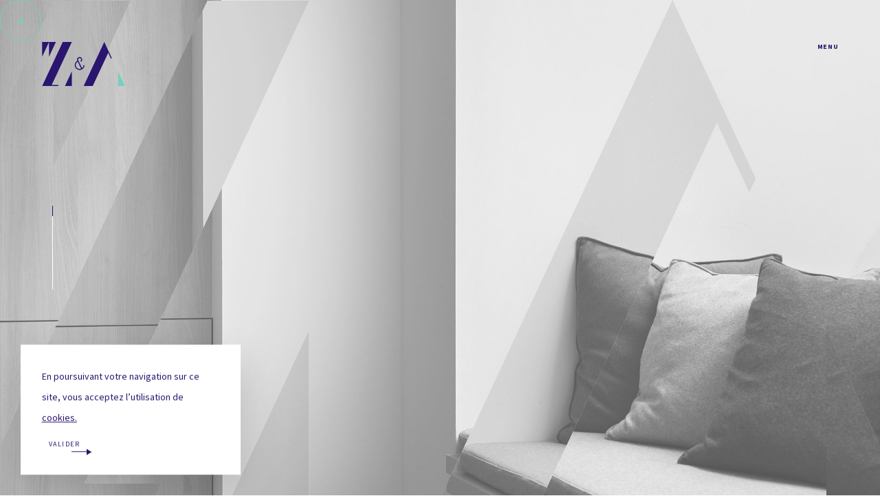

--- FILE ---
content_type: text/html; charset=UTF-8
request_url: https://www.za-avocats.fr/formation/harcelements-prevenir-agir/
body_size: 11733
content:
<!DOCTYPE html>
<html lang="fr-FR" class="no-js" xmlns="http://www.w3.org/1999/xhtml">
<head>

    <meta charset="UTF-8"/>
    <link rel="profile" href="http://gmpg.org/xfn/11"/>
    <link rel="pingback" href="https://www.za-avocats.fr/xmlrpc.php"/>

    <!--
    EEEEEEEEEEE               EEEE
    EEEEEEEEEEE EEEE   EEEE EEEEEEEE EEEEEEEEEEEEEEEEE
    EEEE         EEEEEEEEE  EEEEEEEE EEEEEEEE EEEEEEEEEE
    EEEEEEEEEE    EEEEEEE     EEEE    EEEE        EEEEEE
    EEEE           EEEEE      EEEE    EEEE    EEEEEEEEEE
    EEEEEEEEEEE  EEEEEEEEE    EEEEEE  EEEE    EEEE EEEEE
    EEEEEEEEEEE EEEE   EEEE   EEEEEE  EEEE     EEEEE EEEE 
    -->

    <!-- FOR ANDROID -->
    <meta name="theme-color" content="#666666">

    <link rel="stylesheet" href="https://use.typekit.net/jsn8zfz.css">
    <link href="https://fonts.googleapis.com/css?family=Source+Sans+Pro:200,300,400,700&display=swap" rel="stylesheet">

    <!-- TITLE -->
    <title>Z&Ateliers Pratiques : Harcèlements - Prévenir & Agir | Z&amp;A avocat - Cabinet d&#039;avocat en droit social</title>

    <!-- JS CHECKER -->
    <script>
        document.documentElement.className = document.documentElement.className.replace(/\bno-js\b/, '') + ' js';
    </script>

    <!-- MOBILE FRIENDLY -->
    <meta name="viewport" content="width=device-width, initial-scale=1.0">

    <!-- WORDPRESS HOOK -->
    <meta name='robots' content='index, follow, max-image-preview:large, max-snippet:-1, max-video-preview:-1' />

	<!-- This site is optimized with the Yoast SEO plugin v25.9 - https://yoast.com/wordpress/plugins/seo/ -->
	<link rel="canonical" href="https://www.za-avocats.fr/formation/harcelements-prevenir-agir/" />
	<meta property="og:locale" content="fr_FR" />
	<meta property="og:type" content="article" />
	<meta property="og:title" content="Z&amp;Ateliers Pratiques : Harcèlements - Prévenir &amp; Agir - Z&amp;A avocat - Cabinet d&#039;avocat en droit social" />
	<meta property="og:description" content="Z&amp;Ateliers Pratiques : Harcèlements &#8211; Prévenir et Agir Longtemps passé sous silence, le thème du harcèlement au travail est devenu aujourd’hui un véritable&nbsp;phénomène de société&nbsp;et fait l’objet d’un important contentieux prud’homal.&nbsp;En effet, de plus en plus de salariés ont le sentiment d’avoir été l’objet de harcèlement sur leur lieu de travail, qu’il s’agisse de harcèlement [&hellip;]" />
	<meta property="og:url" content="https://www.za-avocats.fr/formation/harcelements-prevenir-agir/" />
	<meta property="og:site_name" content="Z&amp;A avocat - Cabinet d&#039;avocat en droit social" />
	<meta property="article:modified_time" content="2023-05-30T12:41:00+00:00" />
	<meta name="twitter:card" content="summary_large_image" />
	<meta name="twitter:label1" content="Durée de lecture estimée" />
	<meta name="twitter:data1" content="3 minutes" />
	<script type="application/ld+json" class="yoast-schema-graph">{"@context":"https://schema.org","@graph":[{"@type":"WebPage","@id":"https://www.za-avocats.fr/formation/harcelements-prevenir-agir/","url":"https://www.za-avocats.fr/formation/harcelements-prevenir-agir/","name":"Z&Ateliers Pratiques : Harcèlements - Prévenir & Agir - Z&amp;A avocat - Cabinet d&#039;avocat en droit social","isPartOf":{"@id":"https://www.za-avocats.fr/#website"},"datePublished":"2022-03-21T18:44:48+00:00","dateModified":"2023-05-30T12:41:00+00:00","breadcrumb":{"@id":"https://www.za-avocats.fr/formation/harcelements-prevenir-agir/#breadcrumb"},"inLanguage":"fr-FR","potentialAction":[{"@type":"ReadAction","target":["https://www.za-avocats.fr/formation/harcelements-prevenir-agir/"]}]},{"@type":"BreadcrumbList","@id":"https://www.za-avocats.fr/formation/harcelements-prevenir-agir/#breadcrumb","itemListElement":[{"@type":"ListItem","position":1,"name":"Accueil","item":"https://www.za-avocats.fr/"},{"@type":"ListItem","position":2,"name":"Z&#038;Ateliers Pratiques : Harcèlements &#8211; Prévenir &#038; Agir"}]},{"@type":"WebSite","@id":"https://www.za-avocats.fr/#website","url":"https://www.za-avocats.fr/","name":"Z&amp;A avocat - Cabinet d&#039;avocat en droit social","description":"une stratégie en droit social","potentialAction":[{"@type":"SearchAction","target":{"@type":"EntryPoint","urlTemplate":"https://www.za-avocats.fr/?s={search_term_string}"},"query-input":{"@type":"PropertyValueSpecification","valueRequired":true,"valueName":"search_term_string"}}],"inLanguage":"fr-FR"}]}</script>
	<!-- / Yoast SEO plugin. -->


<style id='wp-img-auto-sizes-contain-inline-css' type='text/css'>
img:is([sizes=auto i],[sizes^="auto," i]){contain-intrinsic-size:3000px 1500px}
/*# sourceURL=wp-img-auto-sizes-contain-inline-css */
</style>
<link rel='stylesheet' id='extra-main-css' href='https://www.za-avocats.fr/wp-content/themes/za/dist/main.css?ver=1.0.0' type='text/css' media='all' />
<style id='wp-block-library-inline-css' type='text/css'>
:root{--wp-block-synced-color:#7a00df;--wp-block-synced-color--rgb:122,0,223;--wp-bound-block-color:var(--wp-block-synced-color);--wp-editor-canvas-background:#ddd;--wp-admin-theme-color:#007cba;--wp-admin-theme-color--rgb:0,124,186;--wp-admin-theme-color-darker-10:#006ba1;--wp-admin-theme-color-darker-10--rgb:0,107,160.5;--wp-admin-theme-color-darker-20:#005a87;--wp-admin-theme-color-darker-20--rgb:0,90,135;--wp-admin-border-width-focus:2px}@media (min-resolution:192dpi){:root{--wp-admin-border-width-focus:1.5px}}.wp-element-button{cursor:pointer}:root .has-very-light-gray-background-color{background-color:#eee}:root .has-very-dark-gray-background-color{background-color:#313131}:root .has-very-light-gray-color{color:#eee}:root .has-very-dark-gray-color{color:#313131}:root .has-vivid-green-cyan-to-vivid-cyan-blue-gradient-background{background:linear-gradient(135deg,#00d084,#0693e3)}:root .has-purple-crush-gradient-background{background:linear-gradient(135deg,#34e2e4,#4721fb 50%,#ab1dfe)}:root .has-hazy-dawn-gradient-background{background:linear-gradient(135deg,#faaca8,#dad0ec)}:root .has-subdued-olive-gradient-background{background:linear-gradient(135deg,#fafae1,#67a671)}:root .has-atomic-cream-gradient-background{background:linear-gradient(135deg,#fdd79a,#004a59)}:root .has-nightshade-gradient-background{background:linear-gradient(135deg,#330968,#31cdcf)}:root .has-midnight-gradient-background{background:linear-gradient(135deg,#020381,#2874fc)}:root{--wp--preset--font-size--normal:16px;--wp--preset--font-size--huge:42px}.has-regular-font-size{font-size:1em}.has-larger-font-size{font-size:2.625em}.has-normal-font-size{font-size:var(--wp--preset--font-size--normal)}.has-huge-font-size{font-size:var(--wp--preset--font-size--huge)}.has-text-align-center{text-align:center}.has-text-align-left{text-align:left}.has-text-align-right{text-align:right}.has-fit-text{white-space:nowrap!important}#end-resizable-editor-section{display:none}.aligncenter{clear:both}.items-justified-left{justify-content:flex-start}.items-justified-center{justify-content:center}.items-justified-right{justify-content:flex-end}.items-justified-space-between{justify-content:space-between}.screen-reader-text{border:0;clip-path:inset(50%);height:1px;margin:-1px;overflow:hidden;padding:0;position:absolute;width:1px;word-wrap:normal!important}.screen-reader-text:focus{background-color:#ddd;clip-path:none;color:#444;display:block;font-size:1em;height:auto;left:5px;line-height:normal;padding:15px 23px 14px;text-decoration:none;top:5px;width:auto;z-index:100000}html :where(.has-border-color){border-style:solid}html :where([style*=border-top-color]){border-top-style:solid}html :where([style*=border-right-color]){border-right-style:solid}html :where([style*=border-bottom-color]){border-bottom-style:solid}html :where([style*=border-left-color]){border-left-style:solid}html :where([style*=border-width]){border-style:solid}html :where([style*=border-top-width]){border-top-style:solid}html :where([style*=border-right-width]){border-right-style:solid}html :where([style*=border-bottom-width]){border-bottom-style:solid}html :where([style*=border-left-width]){border-left-style:solid}html :where(img[class*=wp-image-]){height:auto;max-width:100%}:where(figure){margin:0 0 1em}html :where(.is-position-sticky){--wp-admin--admin-bar--position-offset:var(--wp-admin--admin-bar--height,0px)}@media screen and (max-width:600px){html :where(.is-position-sticky){--wp-admin--admin-bar--position-offset:0px}}

/*# sourceURL=wp-block-library-inline-css */
</style><style id='wp-block-list-inline-css' type='text/css'>
ol,ul{box-sizing:border-box}:root :where(.wp-block-list.has-background){padding:1.25em 2.375em}
/*# sourceURL=https://www.za-avocats.fr/wp-includes/blocks/list/style.min.css */
</style>
<style id='global-styles-inline-css' type='text/css'>
:root{--wp--preset--aspect-ratio--square: 1;--wp--preset--aspect-ratio--4-3: 4/3;--wp--preset--aspect-ratio--3-4: 3/4;--wp--preset--aspect-ratio--3-2: 3/2;--wp--preset--aspect-ratio--2-3: 2/3;--wp--preset--aspect-ratio--16-9: 16/9;--wp--preset--aspect-ratio--9-16: 9/16;--wp--preset--color--black: #000000;--wp--preset--color--cyan-bluish-gray: #abb8c3;--wp--preset--color--white: #ffffff;--wp--preset--color--pale-pink: #f78da7;--wp--preset--color--vivid-red: #cf2e2e;--wp--preset--color--luminous-vivid-orange: #ff6900;--wp--preset--color--luminous-vivid-amber: #fcb900;--wp--preset--color--light-green-cyan: #7bdcb5;--wp--preset--color--vivid-green-cyan: #00d084;--wp--preset--color--pale-cyan-blue: #8ed1fc;--wp--preset--color--vivid-cyan-blue: #0693e3;--wp--preset--color--vivid-purple: #9b51e0;--wp--preset--gradient--vivid-cyan-blue-to-vivid-purple: linear-gradient(135deg,rgb(6,147,227) 0%,rgb(155,81,224) 100%);--wp--preset--gradient--light-green-cyan-to-vivid-green-cyan: linear-gradient(135deg,rgb(122,220,180) 0%,rgb(0,208,130) 100%);--wp--preset--gradient--luminous-vivid-amber-to-luminous-vivid-orange: linear-gradient(135deg,rgb(252,185,0) 0%,rgb(255,105,0) 100%);--wp--preset--gradient--luminous-vivid-orange-to-vivid-red: linear-gradient(135deg,rgb(255,105,0) 0%,rgb(207,46,46) 100%);--wp--preset--gradient--very-light-gray-to-cyan-bluish-gray: linear-gradient(135deg,rgb(238,238,238) 0%,rgb(169,184,195) 100%);--wp--preset--gradient--cool-to-warm-spectrum: linear-gradient(135deg,rgb(74,234,220) 0%,rgb(151,120,209) 20%,rgb(207,42,186) 40%,rgb(238,44,130) 60%,rgb(251,105,98) 80%,rgb(254,248,76) 100%);--wp--preset--gradient--blush-light-purple: linear-gradient(135deg,rgb(255,206,236) 0%,rgb(152,150,240) 100%);--wp--preset--gradient--blush-bordeaux: linear-gradient(135deg,rgb(254,205,165) 0%,rgb(254,45,45) 50%,rgb(107,0,62) 100%);--wp--preset--gradient--luminous-dusk: linear-gradient(135deg,rgb(255,203,112) 0%,rgb(199,81,192) 50%,rgb(65,88,208) 100%);--wp--preset--gradient--pale-ocean: linear-gradient(135deg,rgb(255,245,203) 0%,rgb(182,227,212) 50%,rgb(51,167,181) 100%);--wp--preset--gradient--electric-grass: linear-gradient(135deg,rgb(202,248,128) 0%,rgb(113,206,126) 100%);--wp--preset--gradient--midnight: linear-gradient(135deg,rgb(2,3,129) 0%,rgb(40,116,252) 100%);--wp--preset--font-size--small: 13px;--wp--preset--font-size--medium: 20px;--wp--preset--font-size--large: 36px;--wp--preset--font-size--x-large: 42px;--wp--preset--spacing--20: 0.44rem;--wp--preset--spacing--30: 0.67rem;--wp--preset--spacing--40: 1rem;--wp--preset--spacing--50: 1.5rem;--wp--preset--spacing--60: 2.25rem;--wp--preset--spacing--70: 3.38rem;--wp--preset--spacing--80: 5.06rem;--wp--preset--shadow--natural: 6px 6px 9px rgba(0, 0, 0, 0.2);--wp--preset--shadow--deep: 12px 12px 50px rgba(0, 0, 0, 0.4);--wp--preset--shadow--sharp: 6px 6px 0px rgba(0, 0, 0, 0.2);--wp--preset--shadow--outlined: 6px 6px 0px -3px rgb(255, 255, 255), 6px 6px rgb(0, 0, 0);--wp--preset--shadow--crisp: 6px 6px 0px rgb(0, 0, 0);}:where(.is-layout-flex){gap: 0.5em;}:where(.is-layout-grid){gap: 0.5em;}body .is-layout-flex{display: flex;}.is-layout-flex{flex-wrap: wrap;align-items: center;}.is-layout-flex > :is(*, div){margin: 0;}body .is-layout-grid{display: grid;}.is-layout-grid > :is(*, div){margin: 0;}:where(.wp-block-columns.is-layout-flex){gap: 2em;}:where(.wp-block-columns.is-layout-grid){gap: 2em;}:where(.wp-block-post-template.is-layout-flex){gap: 1.25em;}:where(.wp-block-post-template.is-layout-grid){gap: 1.25em;}.has-black-color{color: var(--wp--preset--color--black) !important;}.has-cyan-bluish-gray-color{color: var(--wp--preset--color--cyan-bluish-gray) !important;}.has-white-color{color: var(--wp--preset--color--white) !important;}.has-pale-pink-color{color: var(--wp--preset--color--pale-pink) !important;}.has-vivid-red-color{color: var(--wp--preset--color--vivid-red) !important;}.has-luminous-vivid-orange-color{color: var(--wp--preset--color--luminous-vivid-orange) !important;}.has-luminous-vivid-amber-color{color: var(--wp--preset--color--luminous-vivid-amber) !important;}.has-light-green-cyan-color{color: var(--wp--preset--color--light-green-cyan) !important;}.has-vivid-green-cyan-color{color: var(--wp--preset--color--vivid-green-cyan) !important;}.has-pale-cyan-blue-color{color: var(--wp--preset--color--pale-cyan-blue) !important;}.has-vivid-cyan-blue-color{color: var(--wp--preset--color--vivid-cyan-blue) !important;}.has-vivid-purple-color{color: var(--wp--preset--color--vivid-purple) !important;}.has-black-background-color{background-color: var(--wp--preset--color--black) !important;}.has-cyan-bluish-gray-background-color{background-color: var(--wp--preset--color--cyan-bluish-gray) !important;}.has-white-background-color{background-color: var(--wp--preset--color--white) !important;}.has-pale-pink-background-color{background-color: var(--wp--preset--color--pale-pink) !important;}.has-vivid-red-background-color{background-color: var(--wp--preset--color--vivid-red) !important;}.has-luminous-vivid-orange-background-color{background-color: var(--wp--preset--color--luminous-vivid-orange) !important;}.has-luminous-vivid-amber-background-color{background-color: var(--wp--preset--color--luminous-vivid-amber) !important;}.has-light-green-cyan-background-color{background-color: var(--wp--preset--color--light-green-cyan) !important;}.has-vivid-green-cyan-background-color{background-color: var(--wp--preset--color--vivid-green-cyan) !important;}.has-pale-cyan-blue-background-color{background-color: var(--wp--preset--color--pale-cyan-blue) !important;}.has-vivid-cyan-blue-background-color{background-color: var(--wp--preset--color--vivid-cyan-blue) !important;}.has-vivid-purple-background-color{background-color: var(--wp--preset--color--vivid-purple) !important;}.has-black-border-color{border-color: var(--wp--preset--color--black) !important;}.has-cyan-bluish-gray-border-color{border-color: var(--wp--preset--color--cyan-bluish-gray) !important;}.has-white-border-color{border-color: var(--wp--preset--color--white) !important;}.has-pale-pink-border-color{border-color: var(--wp--preset--color--pale-pink) !important;}.has-vivid-red-border-color{border-color: var(--wp--preset--color--vivid-red) !important;}.has-luminous-vivid-orange-border-color{border-color: var(--wp--preset--color--luminous-vivid-orange) !important;}.has-luminous-vivid-amber-border-color{border-color: var(--wp--preset--color--luminous-vivid-amber) !important;}.has-light-green-cyan-border-color{border-color: var(--wp--preset--color--light-green-cyan) !important;}.has-vivid-green-cyan-border-color{border-color: var(--wp--preset--color--vivid-green-cyan) !important;}.has-pale-cyan-blue-border-color{border-color: var(--wp--preset--color--pale-cyan-blue) !important;}.has-vivid-cyan-blue-border-color{border-color: var(--wp--preset--color--vivid-cyan-blue) !important;}.has-vivid-purple-border-color{border-color: var(--wp--preset--color--vivid-purple) !important;}.has-vivid-cyan-blue-to-vivid-purple-gradient-background{background: var(--wp--preset--gradient--vivid-cyan-blue-to-vivid-purple) !important;}.has-light-green-cyan-to-vivid-green-cyan-gradient-background{background: var(--wp--preset--gradient--light-green-cyan-to-vivid-green-cyan) !important;}.has-luminous-vivid-amber-to-luminous-vivid-orange-gradient-background{background: var(--wp--preset--gradient--luminous-vivid-amber-to-luminous-vivid-orange) !important;}.has-luminous-vivid-orange-to-vivid-red-gradient-background{background: var(--wp--preset--gradient--luminous-vivid-orange-to-vivid-red) !important;}.has-very-light-gray-to-cyan-bluish-gray-gradient-background{background: var(--wp--preset--gradient--very-light-gray-to-cyan-bluish-gray) !important;}.has-cool-to-warm-spectrum-gradient-background{background: var(--wp--preset--gradient--cool-to-warm-spectrum) !important;}.has-blush-light-purple-gradient-background{background: var(--wp--preset--gradient--blush-light-purple) !important;}.has-blush-bordeaux-gradient-background{background: var(--wp--preset--gradient--blush-bordeaux) !important;}.has-luminous-dusk-gradient-background{background: var(--wp--preset--gradient--luminous-dusk) !important;}.has-pale-ocean-gradient-background{background: var(--wp--preset--gradient--pale-ocean) !important;}.has-electric-grass-gradient-background{background: var(--wp--preset--gradient--electric-grass) !important;}.has-midnight-gradient-background{background: var(--wp--preset--gradient--midnight) !important;}.has-small-font-size{font-size: var(--wp--preset--font-size--small) !important;}.has-medium-font-size{font-size: var(--wp--preset--font-size--medium) !important;}.has-large-font-size{font-size: var(--wp--preset--font-size--large) !important;}.has-x-large-font-size{font-size: var(--wp--preset--font-size--x-large) !important;}
/*# sourceURL=global-styles-inline-css */
</style>

<style id='classic-theme-styles-inline-css' type='text/css'>
/*! This file is auto-generated */
.wp-block-button__link{color:#fff;background-color:#32373c;border-radius:9999px;box-shadow:none;text-decoration:none;padding:calc(.667em + 2px) calc(1.333em + 2px);font-size:1.125em}.wp-block-file__button{background:#32373c;color:#fff;text-decoration:none}
/*# sourceURL=/wp-includes/css/classic-themes.min.css */
</style>
<link rel='stylesheet' id='wp-block-heading-css' href='https://www.za-avocats.fr/wp-includes/blocks/heading/style.min.css?ver=6.9' type='text/css' media='all' />
<link rel='stylesheet' id='wp-block-paragraph-css' href='https://www.za-avocats.fr/wp-includes/blocks/paragraph/style.min.css?ver=6.9' type='text/css' media='all' />
<link rel="EditURI" type="application/rsd+xml" title="RSD" href="https://www.za-avocats.fr/xmlrpc.php?rsd" />
<link rel='shortlink' href='https://www.za-avocats.fr/?p=1033' />
<meta name="extra:fancybox_title" content="Z&#038;Ateliers Pratiques : Harcèlements &#8211; Prévenir &#038; Agir"><link rel="icon" href="https://www.za-avocats.fr/wp-content/uploads/2020/01/cropped-favicon-32x32.png" sizes="32x32" />
<link rel="icon" href="https://www.za-avocats.fr/wp-content/uploads/2020/01/cropped-favicon-192x192.png" sizes="192x192" />
<link rel="apple-touch-icon" href="https://www.za-avocats.fr/wp-content/uploads/2020/01/cropped-favicon-180x180.png" />
<meta name="msapplication-TileImage" content="https://www.za-avocats.fr/wp-content/uploads/2020/01/cropped-favicon-270x270.png" />
		<style type="text/css" id="wp-custom-css">
			@media screen and (max-width: 768px) {
  .team-item.avocat-associee {
    display: block;
  }
}

.page-formations .formation-push::before, .single-formation .formation-push::before {
  background: #fff;
}

.page-formations .formation-push::after, .single-formation .formation-push::after{
  background: #fff;
}

.page-formations .formation-push .text, .single-formation .formation-push .text{
  color: black;
  font-family: "Arial";
}


.page-formations.extra-scroll-end:not(.footer-hide) .formation-push  .background, .single-formation.extra-scroll-end:not(.footer-hide) .formation-push  .background {
  background-image: linear-gradient(30deg, #fff 0%, #fff 100%);
  transform: scaleY(1);
  transition-delay: 0s;
}

.page-formations .link-secondary, .single-formation .link-secondary {
  font-family: "Arial";
  color: #000;
  border: 1px solid #000;
}

.team-item:not(:has(> .block-team-item > .content-team-item > .media > .mask > figure)) {
    opacity: 0;
}
.column-team-list.right{
	align-self: flex-start;
}
.the-content li{color: #2a156f;
  font-family: "Source Sans Pro", sans-serif;
  font-size: 1.6rem;
  line-height: 1.8;list-style: circle;
  margin-left: 30px;}		</style>
		
    <!-- Global Site Tag (gtag.js) - Google Analytics -->
            <script async src="https://www.googletagmanager.com/gtag/js?id=GTM-NJPZ36Z"></script>
        <script>
            window.dataLayer = window.dataLayer || [];

            function gtag() {
                dataLayer.push(arguments);
            }

            gtag('js', new Date());
            gtag('config',
                "GTM-NJPZ36Z",
                {'anonymize_ip': true});
        </script>
    </head>

<body class="wp-singular formation-template-default single single-formation postid-1033 wp-theme-za">

<div id="loader" class="show-min">

    <div class="wrapper-full-logo">
        <div class="desktop">
            <svg xmlns="http://www.w3.org/2000/svg" viewBox="0 0 201.35 107.6">
    <path class="esperluette" d="M100.55,56.57A9.39,9.39,0,0,1,96.86,64l-9-19.33A3.62,3.62,0,0,1,87.45,43,3.7,3.7,0,1,1,93,46.23L94,48.51a6.18,6.18,0,1,0-8.44-2.7h0l.09.19a11.9,11.9,0,1,0,17.36,10.57Zm-18.82,0a9.48,9.48,0,0,1,5-8.31l7.94,17a9.41,9.41,0,0,1-13-8.72Z"/>
    <polyline points="72.15 107.59 72.15 71.8 55.46 107.59"/>
    <polyline class="green" points="184.66 107.59 184.66 71.8 201.35 107.59"/>
    <polygon points="16.7 0.1 16.7 35.9 33.4 0.1 16.7 0.1"/>
    <polygon points="0.01 0.1 0.01 35.9 16.7 0.1 0.01 0.1"/>
    <polyline points="38.78 107.59 39.95 105.09 23.23 105.09 72.19 0.1 50.13 0.1 0 107.59"/>
    <polyline points="123.07 107.59 160.82 26.64 167.87 41.76 169.26 38.78 158.59 15.89 158.59 15.89 151.18 0 101 107.59"/>
</svg>
        </div>

        <div class="mobile">
            <?xml version="1.0" encoding="utf-8"?>
<!-- Generator: Adobe Illustrator 24.0.1, SVG Export Plug-In . SVG Version: 6.00 Build 0)  -->
<svg xmlns="http://www.w3.org/2000/svg" xmlns:xlink="http://www.w3.org/1999/xlink" x="0px" y="0px"
     viewBox="0 0 72.2 107.5" style="enable-background:new 0 0 72.2 107.5;" xml:space="preserve">
<polyline points="72.2,107.5 72.2,71.7 55.5,107.5 "/>
    <polygon points="16.7,0 16.7,35.8 33.4,0 "/>
    <polygon points="0,0 0,35.8 16.7,0 "/>
    <polyline points="38.8,107.5 40,105 23.2,105 72.2,0 50.1,0 0,107.5 "/>
</svg>
        </div>
    </div>

    <div class="wrapper-small-logo">
        <svg xmlns="http://www.w3.org/2000/svg" xmlns:xlink="http://www.w3.org/1999/xlink" viewBox="0 0 261.96 138.74">
    <defs>
        <clipPath id="logo-min-mask">
            <rect x="237.72" y="92.59" width="22.28" height="46.15" fill="none"/>
        </clipPath>
    </defs>
    <path d="M129.66,73a12.09,12.09,0,0,1-4.76,9.58L113.3,57.6a4.59,4.59,0,0,1-.53-2.15,4.77,4.77,0,1,1,7.15,4.16l1.29,2.94a8,8,0,1,0-10.88-3.48h0l.12.25A15.34,15.34,0,1,0,132.82,73Zm-24.27,0a12.25,12.25,0,0,1,6.45-10.72l10.24,21.92a12.13,12.13,0,0,1-16.77-11.24Z"
          fill="#2a156f"/>
    <polyline points="93.04 138.74 93.04 92.59 71.52 138.74" fill="#2a156f"/>
    <polyline points="238.12 138.74 238.12 92.59 259.64 138.74" fill="#2a156f"/>
    <g>
        <polygon points="21.54 0.13 21.54 46.29 43.07 0.13 21.54 0.13" fill="#2a156f"/>
        <polygon points="0.01 0.13 0.01 46.29 21.54 0.13 0.01 0.13" fill="#2a156f"/>
    </g>
    <polyline points="50.01 138.74 51.52 135.51 29.95 135.51 93.09 0.13 64.64 0.13 0 138.74" fill="#2a156f"/>
    <polyline
            points="158.7 138.74 207.38 34.35 216.47 53.85 218.26 50.01 204.5 20.49 204.5 20.49 194.95 0 130.24 138.74"
            fill="#2a156f"/>
    <g clip-path="url(#logo-min-mask)">
        <polygon points="238.12 144.15 238.12 92.04 261.96 143.66 238.12 144.15" fill="#78cebd"/>
    </g>
</svg>
    </div>
</div>
<div id="cursor">
    <span class="point">
        <span class="cross"></span>
    </span>
    <span class="circle"></span>
</div>

<div class="extra-scrollbar"><div class="extra-scrollbar-thumb"></div></div>

<div id="wrapper">

    
<header id="header" class="hide">

    <div class="inner">
        <h2 class="logo">
            <a href="https://www.za-avocats.fr/" title="Retour à l'accueil">
                <span class="text">Z&amp;A avocat &#8211; Cabinet d&#039;avocat en droit social</span>
                <svg xmlns="http://www.w3.org/2000/svg" viewBox="0 0 201.35 107.6">
    <path class="esperluette" d="M100.55,56.57A9.39,9.39,0,0,1,96.86,64l-9-19.33A3.62,3.62,0,0,1,87.45,43,3.7,3.7,0,1,1,93,46.23L94,48.51a6.18,6.18,0,1,0-8.44-2.7h0l.09.19a11.9,11.9,0,1,0,17.36,10.57Zm-18.82,0a9.48,9.48,0,0,1,5-8.31l7.94,17a9.41,9.41,0,0,1-13-8.72Z"/>
    <polyline points="72.15 107.59 72.15 71.8 55.46 107.59"/>
    <polyline class="green" points="184.66 107.59 184.66 71.8 201.35 107.59"/>
    <polygon points="16.7 0.1 16.7 35.9 33.4 0.1 16.7 0.1"/>
    <polygon points="0.01 0.1 0.01 35.9 16.7 0.1 0.01 0.1"/>
    <polyline points="38.78 107.59 39.95 105.09 23.23 105.09 72.19 0.1 50.13 0.1 0 107.59"/>
    <polyline points="123.07 107.59 160.82 26.64 167.87 41.76 169.26 38.78 158.59 15.89 158.59 15.89 151.18 0 101 107.59"/>
</svg>
            </a>
        </h2>

        <button type="button" id="main-menu-btn">
            <span class="inner">
                <span class="text open">Menu</span>
                <span class="text close">Fermer le menu</span>
            </span>
        </button>
    </div>

    <!-- MAIN NAV -->
    <nav class="main-navigation">

        <div class="bg-wrapper">

            <span class="background"></span>
            <span class="gradient"></span>
            <div class="desktop">
                <svg xmlns="http://www.w3.org/2000/svg" viewBox="0 0 201.35 107.6">
    <path class="esperluette" d="M100.55,56.57A9.39,9.39,0,0,1,96.86,64l-9-19.33A3.62,3.62,0,0,1,87.45,43,3.7,3.7,0,1,1,93,46.23L94,48.51a6.18,6.18,0,1,0-8.44-2.7h0l.09.19a11.9,11.9,0,1,0,17.36,10.57Zm-18.82,0a9.48,9.48,0,0,1,5-8.31l7.94,17a9.41,9.41,0,0,1-13-8.72Z"/>
    <polyline points="72.15 107.59 72.15 71.8 55.46 107.59"/>
    <polyline class="green" points="184.66 107.59 184.66 71.8 201.35 107.59"/>
    <polygon points="16.7 0.1 16.7 35.9 33.4 0.1 16.7 0.1"/>
    <polygon points="0.01 0.1 0.01 35.9 16.7 0.1 0.01 0.1"/>
    <polyline points="38.78 107.59 39.95 105.09 23.23 105.09 72.19 0.1 50.13 0.1 0 107.59"/>
    <polyline points="123.07 107.59 160.82 26.64 167.87 41.76 169.26 38.78 158.59 15.89 158.59 15.89 151.18 0 101 107.59"/>
</svg>
            </div>
            <div class="mobile">
                <?xml version="1.0" encoding="utf-8"?>
<!-- Generator: Adobe Illustrator 24.0.1, SVG Export Plug-In . SVG Version: 6.00 Build 0)  -->
<svg xmlns="http://www.w3.org/2000/svg" xmlns:xlink="http://www.w3.org/1999/xlink" x="0px" y="0px"
     viewBox="0 0 72.2 107.5" style="enable-background:new 0 0 72.2 107.5;" xml:space="preserve">
<polyline points="72.2,107.5 72.2,71.7 55.5,107.5 "/>
    <polygon points="16.7,0 16.7,35.8 33.4,0 "/>
    <polygon points="0,0 0,35.8 16.7,0 "/>
    <polyline points="38.8,107.5 40,105 23.2,105 72.2,0 50.1,0 0,107.5 "/>
</svg>
            </div>

        </div>

        <div class="menu-wrapper">
            <div class="top">
                <!-- MENU -->
                <div class="menu-main-menu-container"><ul id="main-menu" class="menu"><li id="menu-item-40" class="menu-item menu-item-type-post_type menu-item-object-page menu-item-40"><a href="https://www.za-avocats.fr/le-cabinet/">Le cabinet</a></li>
<li id="menu-item-137" class="menu-item menu-item-type-post_type menu-item-object-page menu-item-137"><a href="https://www.za-avocats.fr/equipe/">L’équipe</a></li>
<li id="menu-item-205" class="menu-item menu-item-type-post_type menu-item-object-page menu-item-205"><a href="https://www.za-avocats.fr/veille-sociale/">Z&#038;Actualités</a></li>
<li id="menu-item-297" class="menu-item menu-item-type-post_type menu-item-object-page menu-item-297"><a href="https://www.za-avocats.fr/publications/">Publications</a></li>
<li id="menu-item-86" class="menu-item menu-item-type-post_type menu-item-object-page menu-item-86"><a href="https://www.za-avocats.fr/formations/">Les formations</a></li>
<li id="menu-item-39" class="menu-item menu-item-type-post_type menu-item-object-page menu-item-39"><a href="https://www.za-avocats.fr/contact/">Contact</a></li>
</ul></div>

                <p class="baseline">une stratégie en droit social</p>

            </div>

            


<div class="secondary-menu-wrapper">
    <div class="secondary-menu">
        <div class="menu-footer-menu-container"><ul id="secondary-menu" class="menu"><li id="menu-item-54" class="menu-item menu-item-type-post_type menu-item-object-page menu-item-54"><a href="https://www.za-avocats.fr/mentions-legales/">Mentions légales</a></li>
</ul></div>
        <p class="copyright">©2026 Z&A AVOCAT</p>


    </div>

    <div class="socials">
        <ul>
            
                            <li>
                    <a href="https://fr.linkedin.com/company/z-a-avocats?trk=public_profile_topcard_current_company" target="_blank">
                        <svg viewBox="0 0 20 20" class="icon">
                            <use xlink:href="#icon-linkedin"></use>
                        </svg>
                    </a>
                </li>
                    </ul>
    </div>
</div>        </div>
    </nav>

</header>
    <div class="scrollbar-wrapper">
<div id="wrapper-router" data-router-wrapper>
    
<section id="template-page" data-router-view="formation">

    <div class="wrapper-page">
       <div class="inner">
           

    <a href="https://www.za-avocats.fr/formations/"
       class="link-primary link-back-listing reverse fixed-elt">Retour aux Formations</a>

<div class="header-page">

    <h1 class="title-page"> Z&Atelier Pratique : Harcèlements - Prévenir et Agir</h1>

</div>
           

<div class="content-page">

    
<span class="panel-page"></span>

<span class="bg-page">
    <span></span>
</span>
    <div class="fade-page">

        

<button type="button" class="scroll-cta-page">
    <span></span>
</button>
        <div class="top-content">

                                            <div class="category">
                    <div class="category__blue">
                        <p>Z&amp;Atelier</p>
                    </div>
                </div>
                
                            
            <ul class="infos">
                                    <li>
                        <p class="label">Date</p>
                        <p class="value">13 juin 2023</p>
                    </li>
                
                                    <li>
                        <p class="label">Horaire</p>
                        <p class="value">11h00 - 13h00</p>
                    </li>
                
                                    <li>
                        <p class="label">Rendez-vous</p>
                        <p class="value">Distanciel</p>
                    </li>
                
                                    <li>
                        <p class="label">Animée par</p>
                        <p class="value"></p>
                    </li>
                                                    <li>
                        <p class="label">Tarif</p>
                        <p class="value">200€ HT</p>
                    </li>
                            </ul>
        </div>


        <div class="main-content">
            <div class="the-content">
                                                            
<h2 class="wp-block-heading">Z&amp;Ateliers Pratiques : Harcèlements &#8211; Prévenir et Agir</h2>



<p>Longtemps passé sous silence, le thème du harcèlement au travail est devenu aujourd’hui un véritable&nbsp;<strong>phénomène de société&nbsp;</strong>et fait l’objet d’un important contentieux prud’homal.&nbsp;En effet, de plus en plus de salariés ont le sentiment d’avoir été l’objet de harcèlement sur leur lieu de travail, qu’il s’agisse de harcèlement moral ou de harcèlement sexuel.</p>



<p>Développement du télétravail, surcharge de travail, sous-charge de travail, pressions, déstabilisations, relations de pouvoir, vulnérabilité, complicité, défaillance du dialogue social, environnement de travail dégradé sont autant de facteurs pouvant conduire à des&nbsp;<strong>situations de harcèlement moral ou sexuel au sein de l’entreprise</strong>.</p>



<p>Tenu d’une&nbsp;<strong>obligation de sécurité</strong>, l’employeur doit prendre les mesures nécessaires afin de protéger la santé et la sécurité de ses collaborateurs.&nbsp;A ce titre, l’employeur doit notamment<strong>&nbsp;repérer, prévenir et agir&nbsp;</strong>en présence d’agissements de harcèlement et&nbsp;<strong>les faire cesser</strong>&nbsp;le cas échéant.</p>



<p>Cette formation vous permettra d’intégrer les obligations de l’employeur en matière de prévention du harcèlement moral et sexuel et de réagir efficacement en présence de dénonciation de harcèlement.</p>



<ul class="wp-block-list">
<li>Comment repérer une situation de harcèlement&nbsp;?</li>



<li>Quelles sont vos obligations&nbsp;?</li>



<li>Quels sont vos moyens pour prévenir la survenance de telles situations&nbsp;?</li>



<li>Comment réagir en présence d’un signalement d’une situation de harcèlement&nbsp;?</li>



<li>Quels sont les bons réflexes à adopter&nbsp;?</li>
</ul>



<h2 class="wp-block-heading">Programme</h2>



<ul class="wp-block-list">
<li>Définition des notions de harcèlement moral et de harcèlement sexuel</li>



<li>Les obligations de l&#8217;employeur en matière de prévention du harcèlement</li>



<li>L&rsquo;identification des autres acteurs et leurs rôles</li>



<li>La protection de la victime du harcèlement</li>



<li>Les actions à mettre en oeuvre à la suite d&rsquo;un signalement de harcèlement</li>



<li>Les suites de l&rsquo;enquête</li>
</ul>



<h2 class="wp-block-heading">Objectifs</h2>



<ul class="wp-block-list">
<li>Maîtriser les définitions du harcèlement moral et du harcèlement sexuel




<ul class="wp-block-list">
<li></li>
</ul>



<ul class="wp-block-list">
<li></li>
</ul>
</li>
</ul>



<ul class="wp-block-list">
<li>Acquérir les bons réflexes afin de prévenir toute situation de harcèlement</li>
</ul>



<ul class="wp-block-list">
<li>Identifier les outils et la politique de prévention&nbsp;et les moyens d&rsquo;actions à mettre en oeuvre</li>



<li>Être capable de gérer une dénonciation de faits de harcèlement</li>



<li>Identifier les étapes d’une enquête&nbsp;</li>



<li>Identifier les interlocuteurs et les associer à l’enquête</li>



<li>Maîtriser les suites à donner à l’enquête
<ul class="wp-block-list">
<li></li>
</ul>
</li>
</ul>



<h2 class="wp-block-heading">Contenu</h2>



<ul class="wp-block-list">
<li>Étude de la législation et de la réglementation applicables au thème traité</li>



<li>Modalités pratiques et opérationnelles de mise en œuvre pour l’entreprise au travers d’exemples et de modèles mis à disposition</li>
</ul>



<h2 class="wp-block-heading">Publics</h2>



<p>  Fonction de Direction, management, ressources humaines, juridique, comptabilité. </p>



<h2 class="wp-block-heading"> Prérequis</h2>



<p>Aucun</p>



<h2 class="wp-block-heading">Méthodes pédagogiques</h2>



<ul class="wp-block-list">
<li>Apports théoriques et méthodologiques</li>



<li>Mise en situation pratique</li>



<li>Échanges interactifs</li>



<li>Remise d’un questionnaire d&rsquo;auto-évaluation</li>



<li>Remise d’un certificat de réalisation de formation</li>



<li>Remise d&rsquo;un support pédagogique</li>
</ul>



<h2 class="wp-block-heading">Modalités d&rsquo;évaluation</h2>



<p>Un questionnaire d&rsquo;auto-évaluation et des mises en situation permettront de vérifier les connaissances acquises tout au long de la formation.</p>



<h2 class="wp-block-heading">Tarif</h2>



<p>200 € HT / atelier / participant</p>



<h2 class="wp-block-heading">Accessibilité</h2>



<p>Nous vous invitons à nous contacter pour connaitre les modalités d’accès de cette formation aux personnes en situation de handicap.&nbsp;</p>



<p>Pour toute question, nous vous invitons à contacter le Pôle Formation du cabinet : formation.za@ez-avocats.eu</p>



<p></p>



<p><em>Page mise à jour le 22 novembre 2022</em></p>
                                    
                                    <div class="no-form">
                                                    <h2 class="first">Malheureusement cette formation a déjà eu lieu</h2>
                        
                        <p>Restez à l’écoute, d’autres dates arrivent !</p>
                    </div>
                
                

                

<div class="pagination">

    <p class="prev">
                    <a href="https://www.za-avocats.fr/formation/relation-medecin-du-travail-employeur/" class="link-primary reverse">
                <span class="text">Z&Atelier Pratique : L'optimisation de la gestion d'un dossier d'accident du travail ou de maladie professionnelle</span>
            </a>
            </p>

    <p class="next">
                    <a href="https://www.za-avocats.fr/formation/elections-professionnelles-faire-face-aux-incidents/" class="link-primary">
                <span class="text">Z&Ateliers Pratiques : Elections professionnelles - Faire face aux incidents</span>
            </a>
            </p>
</div>

            </div>
        </div>
    </div>

</div>       </div>
    </div>

</section>

</div>


	    
		
<footer id="footer">

    <div class="left">
        
<div class="push-container">
    <div class="formation-push not-certificate-push">

        <span class="background"></span>

        <div class="inner">
            <p class="surtitle">FORMATIONS Z&A</p>
            <p class="title">Des formations pratiques et opérationnelles  </p>

            <p class="text">Nous vous accompagnons avec différentes typologies de formations alliant actualité, approche opérationnelle et approfondissement technique.</p>



                            <div class="wrapper-link-secondary">
                    <a class="link-secondary" href="https://www.za-avocats.fr/formations/">
                        <span class="label">VOIR NOS FORMATIONS</span>
                        <span class="hover">VOIR NOS FORMATIONS</span>
                    </a>
                </div>
            
        </div>
    </div>


            <div class="formation-push certification-push">

        <span class="background"></span>

        <div class="inner">
            <p class="surtitle">FORMATIONS Z&A</p>
            <p class="title">Des formations pratiques et opérationnelles  </p>

            <p class="text">Nous vous accompagnons avec différentes typologies de formations alliant actualité, approche opérationnelle et approfondissement technique.</p>



                            <div class="wrapper-link-secondary">
                    <a class="link-secondary" href="https://www.za-avocats.fr/formations/">
                        <span class="label">VOIR NOS FORMATIONS</span>
                        <span class="hover">VOIR NOS FORMATIONS</span>
                    </a>
                </div>
            
        </div>
    </div>
    </div>    </div>

    <div class="right">
        
<!--<div class="twitter-full-list">-->
<!---->
<!--	<span class="section-title"><svg><use xlink:href="#picto-twitter"></use></svg> <span class="section-title-line"></span> --><!--</span>-->
<!---->
<!--	<div class="twitter-full-list-wrapper">-->
<!--		<ul class="post-twitter-list">-->
<!--			--><!--				<li class="post-twitter-list-item">-->
<!--					--><!--					<div class="post-twitter-item-top">-->
<!--						<time datetime="--><!--">--><!--</time>-->
<!--						<span class="post-twitter-item-author">--><!--</span>-->
<!--					</div>-->
<!--					<p>--><!--</p>-->
<!---->
<!--					--><!--						<figure><img src="--><!--" alt=""></figure>-->
<!--					--><!--				</li>-->
<!--			--><!--		</ul>-->
<!--	</div>-->
<!--</div>-->

<div class="twitter">

            <a href="https://www.linkedin.com/company/z-a-avocats" class="link-absolute"></a>
    
    <div class="inner">
        <p class="title">
            <span>Actualité</span>
        </p>

        <div class="wrapper-list">
            <ul class="list">
                                    <li>
                    <span class="block-tweet">
                        <span class="text">Abonnez-vous à la page Linkedin du cabinet Z&A pour ne rien rater des dernières mises à jour en Droit Social</span>
                    </span>
                    </li>
                            </ul>
        </div>

    </div>

</div>
        

    <div class="veille-footer">
        <div class="inner">
            <p class="title">Veille sociale</p>

            <div class="wrapper">
                <ul class="list">

                                            <li>
                            <a href="https://www.za-avocats.fr/veilles-sociales/alerte-info-%f0%9f%91%89la-diminution-de-lindemnisation-des-arrets-de-travail-par-la-securite-sociale-actee-par-un-decret-du-20-fevrier-2025-sera-applicable-aux-arrets-de-travail-debutant-a/">Alerte info ! 👉La diminution de l’indemnisation des arrêts de travail par la Sécurité sociale applicable à compter du 1er avril 2025</a>
                        </li>
                                            <li>
                            <a href="https://www.za-avocats.fr/veilles-sociales/nul-besoin-de-laccord-du-salarie-protege-pour-le-mettre-a-pied/">Nul besoin de l'accord du salarié protégé pour le mettre à pied !</a>
                        </li>
                                    </ul>

                <div class="wrapper-link">
                    <a class="link-primary" href="https://www.za-avocats.fr/veille-sociale/">Toute la veille sociale</a>
                </div>
            </div>
        </div>
    </div>


        


<div class="secondary-menu-wrapper">
    <div class="secondary-menu">
        <div class="menu-footer-menu-container"><ul id="secondary-menu" class="menu"><li class="menu-item menu-item-type-post_type menu-item-object-page menu-item-54"><a href="https://www.za-avocats.fr/mentions-legales/">Mentions légales</a></li>
</ul></div>
        <p class="copyright">©2026 Z&A AVOCAT</p>


    </div>

    <div class="socials">
        <ul>
            
                            <li>
                    <a href="https://fr.linkedin.com/company/z-a-avocats?trk=public_profile_topcard_current_company" target="_blank">
                        <svg viewBox="0 0 20 20" class="icon">
                            <use xlink:href="#icon-linkedin"></use>
                        </svg>
                    </a>
                </li>
                    </ul>
    </div>
</div>    </div>

</footer>

        </div><!-- #scroll wrapper -->

	</div><!-- #wrapper -->

	<script src="https://code.jquery.com/jquery-3.6.0.min.js"></script>
	<script>
$(document).ready(function() {
	if ($('.column-team-list.right .team-list .team-item').length % 2 === 0) {
		$('.column-team-list.right .team-list .team-item:last-child').css('opacity', '0');
	}

	function isMobile() {
    return window.innerWidth < 768; // Vous pouvez ajuster cette valeur selon vos besoins
  }

  // Fonction pour échanger les éléments
  function swapElements() {
    // Vérifiez si l'affichage est mobile
    if (isMobile()) {
      // Sélectionnez les éléments à échanger
      var leftItem = $('.column-team-list.left .team-list .team-item:first-child');
      var rightItem = $('.column-team-list.right .team-list .team-item:first-child');
      
      // Échangez les éléments en les insérant à leur nouvel emplacement
      leftItem.insertBefore($('.column-team-list.right .team-list .team-item').first());
      rightItem.insertBefore($('.column-team-list.left .team-list .team-item').first());

	  $('.column-team-list.right .team-list .team-item:last-child').hide();
    }
  }

  // Appelez la fonction d'échange au chargement de la page et lors du redimensionnement de la fenêtre
  swapElements();
  $(window).resize(function() {
    swapElements();
  });

});
</script>
	<script type="speculationrules">
{"prefetch":[{"source":"document","where":{"and":[{"href_matches":"/*"},{"not":{"href_matches":["/wp-*.php","/wp-admin/*","/wp-content/uploads/*","/wp-content/*","/wp-content/plugins/*","/wp-content/themes/za/*","/*\\?(.+)"]}},{"not":{"selector_matches":"a[rel~=\"nofollow\"]"}},{"not":{"selector_matches":".no-prefetch, .no-prefetch a"}}]},"eagerness":"conservative"}]}
</script>
<div class="extra-cookies-default-popup"><div class="extra-cookies-popup-inner"><div class="extra-cookies-text">En poursuivant votre navigation sur ce site, vous acceptez l’utilisation de  <a href="https://www.za-avocats.fr/mentions-legales/" target="">cookies.</a></p></p></div><button type="button" class="link-primary extra-cookies-button">Valider</button> </div ></div > <script type="text/javascript" src="https://www.za-avocats.fr/wp-content/themes/za/dist/vendors.min.js?ver=1.0.0" id="extra-vendors-js"></script>
<script type="text/javascript" id="extra-main-js-extra">
/* <![CDATA[ */
var extra_common_params = {"theme_url":"https://www.za-avocats.fr/wp-content/themes/za","theme_img":{"home":["https://www.za-avocats.fr/wp-content/uploads/2019/12/za-avocat2-1920x1080.jpg",1920,1080,true],"page":[["https://www.za-avocats.fr/wp-content/uploads/2020/01/ZA_VisuelFond4-1920x1080.jpg",1920,1080,true],["https://www.za-avocats.fr/wp-content/uploads/2020/01/ZA_VisuelFond2-1920x1080.jpg",1920,1080,true],["https://www.za-avocats.fr/wp-content/uploads/2020/01/ZA_VisuelFond1-1920x1080.jpg",1920,1080,true],["https://www.za-avocats.fr/wp-content/uploads/2020/01/moquette-1920x1080.jpg",1920,1080,true],["https://www.za-avocats.fr/wp-content/uploads/2020/01/angle-1920x1080.jpg",1920,1080,true]]},"nonce":"d45bccbda0","adminAjax":"https://www.za-avocats.fr/wp-admin/admin-ajax.php"};
var extraCookiesParams = {"delay":"1","expiration":"1","position":"1"};
var extra_custom_share_params = {"assets_uri":"https://www.za-avocats.fr/wp-content/themes/za/extra-framework/modules/extra.customshare/","extra_version":"2.0.0"};
var extra_responsive_small_width_limit = {"value":"1200"};
var extraResponsiveSizes = {"large_max":"only screen","large":"only screen and (max-width: 1920px)","large_medium":"only screen and (max-width: 1750px)","large_min":"only screen and (max-width: 1600px)","medium_max":"only screen and (max-width: 1440px)","medium_min":"only screen and (max-width: 1280px)","small_max":"only screen and (max-width: 1024px)","small":"only screen and (max-width: 960px)","small_min":"only screen and (max-width: 768px)","tiny_max":"only screen and (max-width: 640px)","tiny":"only screen and (max-width: 440px)","tiny_min_bis":"only screen and (max-width: 375px)","tiny_min":"only screen and (max-width: 320px)"};
//# sourceURL=extra-main-js-extra
/* ]]> */
</script>
<script type="text/javascript" src="https://www.za-avocats.fr/wp-content/themes/za/dist/main.min.js?ver=1.0.0" id="extra-main-js"></script>

	</body>
</html>

--- FILE ---
content_type: text/css
request_url: https://www.za-avocats.fr/wp-content/themes/za/dist/main.css?ver=1.0.0
body_size: 16579
content:
@charset "UTF-8";
*,
*::before,
*::after {
  box-sizing: border-box; }

html, body, div, span, applet, object, iframe,
h1, h2, h3, h4, h5, h6, p, blockquote, pre,
a, abbr, acronym, address, big, cite, code,
del, dfn, em, img, ins, kbd, q, s, samp,
small, strike, strong, sub, sup, tt, var,
b, u, i, center,
dl, dt, dd, ol, ul, li,
fieldset, form, label, legend,
table, caption, tbody, tfoot, thead, tr, th, td,
article, aside, canvas, details, embed,
figure, figcaption, footer, header, hgroup,
menu, nav, output, ruby, section, summary,
time, mark, audio, video {
  margin: 0;
  padding: 0;
  border: 0;
  font-size: 100%;
  font: inherit;
  vertical-align: baseline; }

/* make sure to set some focus styles for accessibility */
:focus {
  outline: 0; }

/* HTML5 display-role reset for older browsers */
article, aside, details, figcaption, figure,
footer, header, hgroup, menu, nav, section {
  display: block; }

body {
  line-height: 1; }

ol, ul {
  list-style: none; }

blockquote, q {
  quotes: none; }

blockquote:before, blockquote:after,
q:before, q:after {
  content: '';
  content: none; }

table {
  border-collapse: collapse;
  border-spacing: 0; }

input[type=search]::-webkit-search-cancel-button,
input[type=search]::-webkit-search-decoration,
input[type=search]::-webkit-search-results-button,
input[type=search]::-webkit-search-results-decoration {
  -webkit-appearance: none;
  -moz-appearance: none; }

input[type=search] {
  -webkit-appearance: none;
  -moz-appearance: none;
  -webkit-box-sizing: content-box;
  -moz-box-sizing: content-box;
  box-sizing: content-box; }

textarea {
  overflow: auto;
  vertical-align: top;
  resize: vertical; }

/**
 * Correct `inline-block` display not defined in IE 6/7/8/9 and Firefox 3.
 */
audio,
canvas,
video {
  display: inline-block;
  *display: inline;
  *zoom: 1;
  max-width: 100%; }

/**
 * Prevent modern browsers from displaying `audio` without controls.
 * Remove excess height in iOS 5 devices.
 */
audio:not([controls]) {
  display: none;
  height: 0; }

/**
 * Address styling not present in IE 7/8/9, Firefox 3, and Safari 4.
 * Known issue: no IE 6 support.
 */
[hidden] {
  display: none; }

/**
 * 1. Correct text resizing oddly in IE 6/7 when body `font-size` is set using
 *    `em` units.
 * 2. Prevent iOS text size adjust after orientation change, without disabling
 *    user zoom.
 */
html {
  font-size: 100%;
  /* 1 */
  -webkit-text-size-adjust: 100%;
  /* 2 */
  -ms-text-size-adjust: 100%;
  /* 2 */ }

/**
 * Address `outline` inconsistency between Chrome and other browsers.
 */
a:focus {
  outline: 0; }

/**
 * Improve readability when focused and also mouse hovered in all browsers.
 */
a:active {
  color: inherit; }

a:active,
a:hover {
  outline: 0; }

/**
 * 1. Remove border when inside `a` element in IE 6/7/8/9 and Firefox 3.
 * 2. Improve image quality when scaled in IE 7.
 */
img {
  display: block;
  max-width: 100%;
  height: auto;
  border: 0;
  /* 1 */
  -ms-interpolation-mode: bicubic;
  /* 2 */ }

/**
 * Address margin not present in IE 6/7/8/9, Safari 5, and Opera 11.
 */
figure {
  display: block;
  margin: 0; }

/**
 * Correct margin displayed oddly in IE 6/7.
 */
form {
  margin: 0; }

/**
 * Define consistent border, margin, and padding.
 */
fieldset {
  border: 1px solid #c0c0c0;
  margin: 0 2px;
  padding: 0.35em 0.625em 0.75em; }

/**
 * 1. Correct color not being inherited in IE 6/7/8/9.
 * 2. Correct text not wrapping in Firefox 3.
 * 3. Correct alignment displayed oddly in IE 6/7.
 */
legend {
  border: 0;
  /* 1 */
  padding: 0;
  white-space: normal;
  /* 2 */
  *margin-left: -7px;
  /* 3 */ }

/**
 * 1. Correct font size not being inherited in all browsers.
 * 2. Address margins set differently in IE 6/7, Firefox 3+, Safari 5,
 *    and Chrome.
 * 3. Improve appearance and consistency in all browsers.
 */
button,
input,
select,
textarea {
  font-size: 100%;
  /* 1 */
  margin: 0;
  /* 2 */
  padding: 0;
  /* 2 */
  vertical-align: baseline;
  /* 3 */
  background: transparent;
  border: 0; }

/**
 * Address Firefox 3+ setting `line-height` on `input` using `!important` in
 * the UA stylesheet.
 */
button,
input {
  line-height: normal; }

/**
 * Address inconsistent `text-transform` inheritance for `button` and `select`.
 * All other form control elements do not inherit `text-transform` values.
 * Correct `button` style inheritance in Chrome, Safari 5+, and IE 6+.
 * Correct `select` style inheritance in Firefox 4+ and Opera.
 */
button,
select {
  text-transform: none; }

/**
 * 1. Avoid the WebKit bug in Android 4.0.* where (2) destroys native `audio`
 *    and `video` controls.
 * 2. Correct inability to style clickable `input` types in iOS.
 * 3. Improve usability and consistency of cursor style between image-type
 *    `input` and others.
 * 4. Remove inner spacing in IE 7 without affecting normal text inputs.
 *    Known issue: inner spacing remains in IE 6.
 */
button,
html input[type="button"],
input[type="reset"],
input[type="submit"] {
  -webkit-appearance: button;
  /* 2 */
  cursor: pointer;
  /* 3 */ }

/**
 * Re-set default cursor for disabled elements.
 */
button[disabled],
html input[disabled] {
  cursor: default; }

/**
 * 1. Address box sizing set to content-box in IE 8/9.
 * 2. Remove excess padding in IE 8/9.
 * 3. Remove excess padding in IE 7.
 *    Known issue: excess padding remains in IE 6.
 */
input[type="checkbox"],
input[type="radio"] {
  box-sizing: border-box;
  /* 1 */
  padding: 0;
  /* 2 */ }

/**
 * 1. Address `appearance` set to `searchfield` in Safari 5 and Chrome.
 * 2. Address `box-sizing` set to `border-box` in Safari 5 and Chrome
 *    (include `-moz` to future-proof).
 */
input[type="search"] {
  -webkit-appearance: textfield;
  /* 1 */
  -moz-box-sizing: content-box;
  -webkit-box-sizing: content-box;
  /* 2 */
  box-sizing: content-box; }

/**
 * Remove inner padding and search cancel button in Safari 5 and Chrome
 * on OS X.
 */
input[type="search"]::-webkit-search-cancel-button,
input[type="search"]::-webkit-search-decoration {
  -webkit-appearance: none; }

/**
 * Remove inner padding and border in Firefox 3+.
 */
button::-moz-focus-inner,
input::-moz-focus-inner {
  border: 0;
  padding: 0; }

/**
 * 1. Remove default vertical scrollbar in IE 6/7/8/9.
 * 2. Improve readability and alignment in all browsers.
 */
textarea {
  overflow: auto;
  /* 1 */
  vertical-align: top;
  /* 2 */ }

/**
 * Remove most spacing between table cells.
 */
table {
  border-collapse: collapse;
  border-spacing: 0; }

html,
button,
input,
select,
textarea {
  color: #222; }

::-moz-selection {
  background: #b3d4fc;
  text-shadow: none; }

::selection {
  background: #b3d4fc;
  text-shadow: none; }

img {
  vertical-align: middle; }

fieldset {
  border: 0;
  margin: 0;
  padding: 0; }

textarea {
  resize: vertical; }

.chromeframe {
  margin: 0.2em 0;
  background: #ccc;
  color: #000;
  padding: 0.2em 0; }

/* Remove all animations and transitions for people that prefer not to see them */
@media (prefers-reduced-motion: reduce) {
  * {
    animation-duration: 0.01ms !important;
    animation-iteration-count: 1 !important;
    transition-duration: 0.01ms !important;
    scroll-behavior: auto !important; } }

#loader {
  position: fixed;
  top: 0;
  left: 0;
  width: 100vw;
  height: 100vh;
  background: #e7e7e7;
  z-index: 999999999;
  user-select: none; }
  #loader > span {
    font-size: 140vh;
    color: #f5f4f5;
    text-align: center;
    display: flex;
    justify-content: center;
    align-items: center; }
    #loader > span span {
      margin-top: -20vh;
      display: block;
      width: 100vw; }
  #loader svg {
    display: none; }
  #loader.show-min .wrapper-small-logo svg {
    transform: scale(1) translate(-50%, -50%);
    opacity: 1; }
  #loader.show-min .wrapper-full-logo svg {
    opacity: 1; }
  #loader.show-min.show-full .wrapper-small-logo svg {
    opacity: 0; }
  #loader .wrapper-full-logo svg {
    display: block;
    position: absolute;
    top: 0;
    left: 50%;
    height: 100%;
    fill: #f5f4f5;
    transform: translate(-50%, 0%);
    transform-origin: center;
    opacity: 0;
    transition: all 0.5s cubic-bezier(0.645, 0.045, 0.355, 1); }
    #loader .wrapper-full-logo svg .esperluette {
      display: none; }
  @media screen and (max-width: 768px) {
    #loader .wrapper-full-logo .desktop {
      display: none; } }
  #loader .wrapper-full-logo .mobile {
    display: none; }
    @media screen and (max-width: 768px) {
      #loader .wrapper-full-logo .mobile {
        display: block; } }
  #loader .wrapper-small-logo svg {
    display: block;
    position: absolute;
    top: 50%;
    left: 50%;
    width: 260px;
    height: auto;
    transform: translate(-50%, -50%) scale(0.98);
    transform-origin: center center;
    opacity: 0;
    transition: all 0.5s cubic-bezier(0.645, 0.045, 0.355, 1);
    z-index: 2; }
    @media screen and (max-width: 640px) {
      #loader .wrapper-small-logo svg {
        width: 220px; } }
    @media screen and (max-width: 440px) {
      #loader .wrapper-small-logo svg {
        width: 140px; } }
    #loader .wrapper-small-logo svg rect {
      transform: translateY(100%); }
    #loader .wrapper-small-logo svg rect, #loader .wrapper-small-logo svg polygone,
    #loader .wrapper-small-logo svg circle, #loader .wrapper-small-logo svg path {
      shape-rendering: auto; }
  #loader.hide {
    display: none;
    pointer-events: none; }

*, :after, :before {
  box-sizing: border-box; }

::selection {
  background: transparent;
  text-shadow: 5px 5px 6px rgba(0, 0, 0, 0.25); }

html {
  font-size: 62.5% !important; }
  @media screen and (max-width: 1600px) {
    html {
      font-size: 57.5% !important; } }
  @media screen and (max-width: 1440px) {
    html {
      font-size: 52.5% !important; } }
  @media screen and (max-width: 1280px) {
    html {
      font-size: 47.5% !important; } }
  @media screen and (max-width: 1024px) {
    html {
      font-size: 42.5% !important; } }
  @media screen and (max-width: 640px) {
    html {
      font-size: 37.5% !important; } }
  @media screen and (max-width: 440px) {
    html {
      font-size: 32.5% !important; } }

html, body {
  width: 100%;
  height: 100%;
  overflow: hidden;
  cursor: none; }
  html.debug, body.debug {
    overflow: auto; }

body {
  color: #333333;
  font-family: "essonnes-display", sans-serif;
  font-weight: 400; }

#wrapper {
  position: relative;
  height: 100%; }

#wrapper-router {
  position: relative;
  min-height: 100%;
  width: 100%;
  z-index: 2; }
  @media screen and (max-width: 960px) {
    #wrapper-router {
      min-height: inherit; } }
  #wrapper-router section {
    width: 100%; }

.title-upper {
  position: relative;
  margin-top: 0;
  margin-bottom: 1.5rem;
  margin-right: 0;
  margin-left: 0;
  font-family: "Source Sans Pro", sans-serif;
  font-weight: 700;
  font-size: 12px;
  color: #2a156f;
  text-transform: uppercase;
  letter-spacing: 1.75px; }

.title-italic {
  position: relative;
  font-size: 6rem;
  font-style: italic;
  font-weight: 300;
  color: #2a156f; }

.link-primary {
  display: inline-block;
  position: relative;
  padding-top: 1.5rem;
  padding-right: 1.5rem;
  padding-bottom: 1.5rem;
  padding-left: 0;
  color: #2a156f;
  font-family: "Source Sans Pro", sans-serif;
  font-size: 1.2rem;
  text-transform: uppercase;
  text-decoration: none;
  letter-spacing: 1.5px; }
  @media screen and (max-width: 1280px) {
    .link-primary {
      font-size: 10px;
      padding-top: 1.75rem;
      padding-right: 1.75rem;
      padding-bottom: 1.75rem;
      padding-left: 0; } }
  @media screen and (max-width: 440px) {
    .link-primary {
      padding-top: 2.25rem;
      padding-right: 2.25rem;
      padding-bottom: 2.25rem;
      padding-left: 0; } }
  .link-primary:hover:before {
    width: calc((100% / 3) + 1rem); }
  .link-primary:hover:after {
    right: -1rem; }
  .link-primary:before {
    content: '';
    position: absolute;
    bottom: 0;
    left: calc(100% - 100% / 3);
    width: calc(100% / 3);
    height: 1px;
    background: #2a156f;
    transform-origin: top left;
    transition: width 0.75s cubic-bezier(0.645, 0.045, 0.355, 1); }
  .link-primary:after {
    content: '';
    position: absolute;
    bottom: 0;
    right: 0;
    width: 0;
    height: 0;
    border-style: solid;
    border-width: 4.5px 0 4.5px 8px;
    border-color: transparent transparent transparent #2a156f;
    transform: translate(100%, 50%);
    transition: all 0.75s cubic-bezier(0.645, 0.045, 0.355, 1); }
  .link-primary.reverse {
    padding-top: 1.5rem;
    padding-right: 0;
    padding-bottom: 1.5rem;
    padding-left: 1.5rem; }
    @media screen and (max-width: 1280px) {
      .link-primary.reverse {
        padding-top: 1.75rem;
        padding-right: 0;
        padding-bottom: 1.75rem;
        padding-left: 1.75rem; } }
    @media screen and (max-width: 440px) {
      .link-primary.reverse {
        padding-top: 2.25rem;
        padding-right: 0;
        padding-bottom: 2.25rem;
        padding-left: 2.25rem; } }
    .link-primary.reverse:before {
      right: auto;
      left: 0; }
    .link-primary.reverse:after {
      right: 100%;
      border-width: 4.5px 8px 4.5px 0;
      border-color: transparent #2a156f transparent transparent; }

.wrapper-link-secondary {
  position: relative; }
  .wrapper-link-secondary:hover:before,
  .wrapper-link-secondary:hover .link-secondary:before {
    transform: scaleX(1); }
  .wrapper-link-secondary:hover:after,
  .wrapper-link-secondary:hover .link-secondary:after {
    transform: scaleY(1); }
  .wrapper-link-secondary:hover .link-secondary .label {
    opacity: 0;
    transform: translate(0, -150%); }
  .wrapper-link-secondary:hover .link-secondary .hover {
    opacity: 1;
    transform: translate(0, -50%); }
  .wrapper-link-secondary:before, .wrapper-link-secondary:after,
  .wrapper-link-secondary .link-secondary:before,
  .wrapper-link-secondary .link-secondary:after {
    position: absolute;
    background: #78cebd;
    transition: transform 0.5s cubic-bezier(0.645, 0.045, 0.355, 1); }
  .wrapper-link-secondary:before {
    content: '';
    top: 0;
    left: 0;
    width: 100%;
    height: 1px;
    transform-origin: left center;
    transform: scaleX(0); }
  .wrapper-link-secondary:after {
    content: '';
    top: 0;
    right: 0;
    width: 1px;
    height: 100%;
    transform-origin: top center;
    transform: scaleY(0); }

.link-secondary {
  display: block;
  font-size: 1.2rem;
  font-family: "Source Sans Pro", sans-serif;
  color: #ffffff;
  padding-top: 2.5rem;
  padding-bottom: 2.5rem;
  padding-right: 1rem;
  padding-left: 1rem;
  border: 1px solid #ffffff;
  text-transform: uppercase;
  text-align: center;
  text-decoration: none;
  letter-spacing: 1.35px; }
  @media screen and (max-width: 1280px) {
    .link-secondary {
      font-size: 10px; } }
  .link-secondary:before {
    content: '';
    bottom: 0;
    right: 0;
    width: 100%;
    height: 1px;
    transform-origin: right bottom;
    transform: scaleX(0); }
  .link-secondary:after {
    content: '';
    bottom: 0;
    left: 0;
    width: 1px;
    height: 100%;
    transform-origin: center bottom;
    transform: scaleY(0); }
  .link-secondary .label {
    display: inline-block;
    transition: all 0.5s cubic-bezier(0.645, 0.045, 0.355, 1); }
  .link-secondary .hover {
    position: absolute;
    top: 50%;
    left: 0;
    width: 100%;
    color: #78cebd;
    transform: translate(0, 100%);
    opacity: 0;
    transition: all 0.5s cubic-bezier(0.645, 0.045, 0.355, 1); }

.link-download {
  display: inline-block;
  min-width: 36rem;
  font-size: 1.2rem;
  font-family: "Source Sans Pro", sans-serif;
  color: #2a156f;
  padding-top: 2.75rem;
  padding-bottom: 2.75rem;
  padding-right: 1rem;
  padding-left: 1rem;
  border-top: 1px solid #2a156f;
  border-right: 1px solid #2a156f;
  border-bottom: 1px solid #2a156f;
  text-transform: uppercase;
  text-align: center;
  text-decoration: none;
  letter-spacing: 1.35px; }
  .link-download:hover .border-min {
    transform: scaleY(0); }
  .link-download:hover .arrow {
    height: 65%; }
  .link-download .arrow {
    display: block;
    position: absolute;
    top: 0;
    left: 0;
    height: calc(50% - 5px);
    transition: height 0.75s cubic-bezier(0.645, 0.045, 0.355, 1); }
    .link-download .arrow:before {
      content: '';
      position: absolute;
      top: 0;
      left: 0;
      width: 1px;
      background: #2a156f;
      height: 100%; }
    .link-download .arrow:after {
      content: '';
      position: absolute;
      top: 100%;
      left: 50%;
      width: 0;
      height: 0;
      border-style: solid;
      border-width: 11px 5.5px 0 5.5px;
      border-color: #2a156f transparent transparent transparent;
      transform: translateX(-50%); }
  .link-download .border-min {
    display: block;
    position: absolute;
    bottom: 0;
    left: 0;
    width: 1px;
    height: 8px;
    background: #2a156f;
    transform-origin: bottom center;
    transition: transform 0.75s cubic-bezier(0.645, 0.045, 0.355, 1); }

.link-absolute {
  position: absolute;
  top: 0;
  left: 0;
  width: 100%;
  height: 100%;
  z-index: 2; }

.scrollbar-wrapper {
  position: relative;
  height: calc(var(--vh, 1vh) * 100);
  overflow: hidden;
  z-index: 2; }
  @media all and (-ms-high-contrast: none) {
    .scrollbar-wrapper {
      height: 100vh; } }

#main-menu-btn {
  position: relative;
  font-family: "Source Sans Pro", sans-serif;
  font-weight: 700;
  font-size: 1.2rem;
  align-self: flex-start;
  color: #2a156f;
  text-transform: uppercase;
  letter-spacing: .65px;
  pointer-events: auto;
  z-index: 100; }
  @media screen and (max-width: 1280px) {
    #main-menu-btn {
      font-size: 10px; } }
  @media screen and (max-width: 768px) {
    #main-menu-btn {
      padding-top: 2rem;
      padding-right: 0;
      padding-bottom: 2rem;
      padding-left: 4rem;
      margin-top: -2rem;
      margin-right: 0;
      margin-bottom: 0;
      margin-left: 0; } }
  #main-menu-btn > .inner {
    position: relative; }
  #main-menu-btn span {
    display: block;
    text-align: right; }
    #main-menu-btn span.close {
      position: absolute;
      top: 0;
      right: 0;
      width: auto;
      white-space: nowrap;
      color: #ffffff; }

.main-navigation {
  position: fixed;
  top: 0;
  left: 0;
  width: 100%;
  height: 100%;
  padding-top: 0;
  padding-right: 4.15vw;
  padding-bottom: 0;
  padding-left: 25vw;
  z-index: 99;
  pointer-events: none;
  transition: opacity .1s; }
  @media screen and (max-width: 1600px) {
    .main-navigation {
      padding-top: 0;
      padding-right: 4.15vw;
      padding-bottom: 0;
      padding-left: 20vw; } }
  @media screen and (max-width: 1024px) {
    .main-navigation {
      padding-top: 0;
      padding-right: 4.15vw;
      padding-bottom: 0;
      padding-left: 10vw; } }
  @media screen and (max-width: 960px) {
    .main-navigation {
      padding-top: 0;
      padding-bottom: 0;
      padding-right: 8rem;
      padding-left: 8rem; } }
  .main-navigation.is-animating {
    pointer-events: none; }
  .menu-open .main-navigation {
    pointer-events: auto; }
  .main-navigation.block {
    opacity: 0;
    pointer-events: none; }
  .main-navigation .bg-wrapper {
    position: absolute;
    top: 0;
    left: 0;
    width: 100%;
    height: 100%;
    opacity: 0; }
    .main-navigation .bg-wrapper .background {
      display: block;
      position: absolute;
      top: 0;
      left: 0;
      width: 100%;
      height: 100%;
      background: #2a156f;
      will-change: opacity; }
    .main-navigation .bg-wrapper .gradient {
      display: block;
      position: absolute;
      bottom: 0;
      left: 0;
      width: 125vh;
      height: 125vh;
      background: radial-gradient(circle, #1b0958 0%, rgba(40, 40, 40, 0) 75%);
      will-change: transform; }
    .main-navigation .bg-wrapper svg {
      display: block;
      position: relative;
      height: 100%;
      left: 50%;
      transform: translateX(-50%);
      fill: #261268;
      z-index: 2; }
      .main-navigation .bg-wrapper svg .esperluette {
        display: none; }
    .main-navigation .bg-wrapper .desktop,
    .main-navigation .bg-wrapper .mobile {
      position: absolute;
      top: 0;
      left: 0;
      width: 100%;
      height: 100%; }
    @media screen and (max-width: 768px) {
      .main-navigation .bg-wrapper .desktop {
        display: none; } }
    .main-navigation .bg-wrapper .mobile {
      display: none; }
      @media screen and (max-width: 768px) {
        .main-navigation .bg-wrapper .mobile {
          display: block; } }
  .main-navigation .menu-wrapper {
    display: flex;
    flex-direction: column;
    position: relative;
    height: 100%;
    z-index: 2; }
  .main-navigation .top {
    flex: 1 1 auto;
    display: flex;
    align-items: flex-end;
    position: relative;
    padding-top: 8rem;
    padding-bottom: 15vh;
    padding-right: 0;
    padding-left: 0; }
    @media screen and (max-width: 2560px) {
      .main-navigation .top {
        padding-top: 8rem;
        padding-bottom: 10vh;
        padding-right: 0;
        padding-left: 0; } }
    @media screen and (max-width: 1600px) {
      .main-navigation .top {
        padding-top: 8rem;
        padding-bottom: 5vh;
        padding-right: 0;
        padding-left: 0; } }
    @media screen and (max-width: 768px) {
      .main-navigation .top {
        padding-top: 18rem;
        padding-bottom: 6rem;
        padding-right: 0;
        padding-left: 0;
        align-items: center; } }
  .main-navigation .menu-main-menu-container {
    flex: 0 0 auto; }
  .main-navigation #main-menu li {
    position: relative;
    margin-top: 6rem;
    margin-bottom: 6rem;
    margin-right: 0;
    margin-left: 0;
    overflow: hidden; }
    @media screen and (max-width: ) {
      .main-navigation #main-menu li {
        margin-top: 4.5rem;
        margin-bottom: 4.5rem;
        margin-right: 0;
        margin-left: 0; } }
    .main-navigation #main-menu li a {
      display: inline-block;
      font-size: 4rem;
      line-height: 1.25;
      letter-spacing: 2.2px;
      color: #ffffff;
      text-decoration: none;
      transform-origin: left center; }
  .main-navigation #main-menu li:last-child {
    margin-top: 3.75rem;
    margin-bottom: 0;
    margin-right: 0;
    margin-left: 0; }
  .main-navigation .baseline {
    font-size: 15rem;
    font-weight: 300;
    line-height: 1.1;
    font-style: italic;
    text-align: right;
    color: #ffffff;
    padding-top: 0;
    padding-right: 0;
    padding-bottom: 0;
    padding-left: 25vw;
    margin-top: 0;
    margin-bottom: -20px;
    margin-right: 0;
    margin-left: 0; }
    @media all and (-ms-high-contrast: none) {
      .main-navigation .baseline {
        padding-top: 0;
        padding-right: 0;
        padding-bottom: 0;
        padding-left: 15rem; } }
    @media screen and (max-width: 1920px) {
      .main-navigation .baseline {
        padding-top: 0;
        padding-right: 0;
        padding-bottom: 0;
        padding-left: 15rem; } }
    @media screen and (max-width: 768px) {
      .main-navigation .baseline {
        display: none; } }
  .main-navigation .secondary-menu-wrapper {
    flex: 0 0 auto;
    padding-top: 3rem;
    padding-bottom: 3rem;
    padding-right: 0;
    padding-left: 0; }
    .main-navigation .secondary-menu-wrapper .copyright span a {
      color: #ffffff; }
  .main-navigation .secondary-menu {
    position: relative;
    align-items: center; }
    .main-navigation .secondary-menu .menu,
    .main-navigation .secondary-menu .menu li,
    .main-navigation .secondary-menu .menu li a {
      height: 100%; }
    .main-navigation .secondary-menu .menu ul {
      display: flex; }
    .main-navigation .secondary-menu .menu li {
      position: relative; }
      .main-navigation .secondary-menu .menu li a {
        display: inline-block;
        color: #ffffff;
        line-height: 1.5;
        text-decoration: none;
        transform-origin: left center; }
  .main-navigation .socials ul {
    display: flex; }
  .main-navigation .socials li {
    position: relative;
    margin-top: 0;
    margin-right: 0;
    margin-bottom: 0;
    margin-left: 4rem; }
  .main-navigation .socials svg {
    display: block;
    fill: #ffffff;
    height: 15px;
    min-width: 17px; }

#header {
  position: absolute;
  top: 0;
  left: 0;
  width: 100%;
  padding: 8rem;
  pointer-events: none;
  transition: opacity 0.75s cubic-bezier(0.645, 0.045, 0.355, 1); }
  .loading #header {
    opacity: 0; }
  #header.hide > .inner {
    opacity: 0; }
  #header > .inner {
    display: flex;
    justify-content: space-between;
    position: relative;
    transition: opacity 0.75s cubic-bezier(0.645, 0.045, 0.355, 1);
    z-index: 100; }
  #header .logo {
    position: relative;
    pointer-events: auto; }
    @media screen and (max-width: 440px) {
      #header .logo {
        transition: all 0.75s cubic-bezier(0.645, 0.045, 0.355, 1);
        opacity: 0;
        transform: translate(-150%); }
        .extra-scroll-start #header .logo,
        .extra-scroll-end #header .logo,
        .menu-open #header .logo {
          opacity: 1;
          transform: translate(0); } }
    #header .logo svg {
      display: block;
      width: 16rem;
      height: 8.5rem;
      fill: #2a156f;
      transition: fill 1.25s cubic-bezier(0.645, 0.045, 0.355, 1); }
      .menu-open #header .logo svg {
        fill: #ffffff; }
      #header .logo svg .green {
        fill: #78cebd; }
    #header .logo .text {
      position: absolute;
      top: 0;
      opacity: 0;
      visibility: hidden;
      pointer-events: none; }

#footer {
  display: flex;
  position: absolute;
  bottom: 0;
  left: 0;
  width: 100%;
  margin-top: -127px;
  z-index: 3;
  pointer-events: none; }
  @media screen and (max-width: 960px) {
    #footer {
      display: block;
      margin-top: 0;
      transition: opacity 0.75s cubic-bezier(0.645, 0.045, 0.355, 1); }
      .footer-hide #footer {
        opacity: 0; } }
  .home #footer {
    flex-direction: row-reverse;
    position: absolute;
    bottom: 0;
    left: 0;
    margin-top: 0; }
    @media screen and (max-width: 960px) {
      .home #footer {
        display: block;
        position: relative;
        margin-top: 0; } }
  #footer .twitter,
  #footer .veille-footer,
  #footer .secondary-menu-wrapper {
    pointer-events: auto; }
  #footer .left {
    flex: 0 0 auto;
    width: 25vw;
    pointer-events: auto; }
    @media screen and (max-width: 1920px) {
      #footer .left {
        width: 480px; } }
    @media screen and (max-width: 1280px) {
      #footer .left {
        width: 380px; } }
    @media screen and (max-width: 960px) {
      #footer .left {
        width: 100%; } }
  #footer .right {
    flex: 1 1 auto;
    display: flex;
    flex-direction: column;
    justify-content: flex-end;
    position: relative;
    overflow: hidden; }
  #footer .secondary-menu-wrapper {
    position: absolute;
    bottom: 0;
    left: 0;
    width: 100%;
    background: #ffffff;
    padding-top: 1rem;
    padding-bottom: 1rem;
    padding-right: 18rem;
    padding-left: 18rem;
    transform: translateY(100%);
    transition: transform 0.75s cubic-bezier(0.455, 0.03, 0.515, 0.955);
    z-index: 2; }
    @media screen and (max-width: 1920px) {
      #footer .secondary-menu-wrapper {
        padding-top: 1rem;
        padding-bottom: 1rem;
        padding-right: 8rem;
        padding-left: 8rem; } }
    @media screen and (max-width: 960px) {
      #footer .secondary-menu-wrapper {
        position: relative;
        transform: translateY(0); } }
    @media screen and (max-width: 440px) {
      #footer .secondary-menu-wrapper {
        padding-top: 2rem;
        padding-bottom: 2rem;
        padding-right: 8rem;
        padding-left: 8rem; } }
    .extra-scroll-end:not(.footer-hide) #footer .secondary-menu-wrapper {
      transform: translateY(0); }
    .loading #footer .secondary-menu-wrapper {
      transform: translateY(100%); }
    #footer .secondary-menu-wrapper .secondary-menu {
      color: #2a156f; }
      #footer .secondary-menu-wrapper .secondary-menu .menu li a {
        color: #2a156f; }
        #footer .secondary-menu-wrapper .secondary-menu .menu li a:hover {
          color: #78cebd; }
    #footer .secondary-menu-wrapper .socials svg {
      fill: #2a156f; }
      #footer .secondary-menu-wrapper .socials svg:hover {
        fill: #78cebd; }

.secondary-menu-wrapper {
  display: flex;
  justify-content: space-between;
  padding-top: 3rem;
  padding-bottom: 3rem;
  padding-right: 0;
  padding-left: 0; }
  @media screen and (max-width: 1920px) {
    .secondary-menu-wrapper {
      padding-top: 1.5rem;
      padding-bottom: 1.5rem;
      padding-right: 0;
      padding-left: 0; } }
  @media screen and (max-width: 960px) {
    .secondary-menu-wrapper {
      position: relative;
      transform: translateY(0); } }
  @media screen and (max-width: 440px) {
    .secondary-menu-wrapper {
      display: block;
      padding-top: 2rem;
      padding-bottom: 2rem;
      padding-right: 0;
      padding-left: 0; } }
  .secondary-menu-wrapper .copyright {
    font-size: 10px;
    line-height: 1.5;
    transform-origin: left center; }
    .secondary-menu-wrapper .copyright span {
      text-transform: lowercase;
      letter-spacing: .85px;
      opacity: .5;
      transition: opacity 0.75s cubic-bezier(0.645, 0.045, 0.355, 1); }
      @media screen and (max-width: 440px) {
        .secondary-menu-wrapper .copyright span {
          display: block; } }
      .secondary-menu-wrapper .copyright span:hover {
        opacity: 1; }
      .secondary-menu-wrapper .copyright span a {
        text-decoration: none; }
    @media screen and (max-width: 375px) {
      .secondary-menu-wrapper .copyright {
        font-size: 8px; } }
  .secondary-menu-wrapper .secondary-menu {
    display: flex;
    align-items: center;
    position: relative;
    font-family: "Source Sans Pro", sans-serif;
    color: #ffffff;
    letter-spacing: 1.25px;
    text-transform: uppercase;
    overflow: hidden; }
    @media screen and (max-width: 440px) {
      .secondary-menu-wrapper .secondary-menu {
        justify-content: space-between;
        display: flex;
        flex-direction: row-reverse;
        align-items: flex-end; } }
    .secondary-menu-wrapper .secondary-menu .menu {
      margin-top: 0;
      margin-right: 2rem;
      margin-bottom: 0;
      margin-left: 0; }
      @media screen and (max-width: 440px) {
        .secondary-menu-wrapper .secondary-menu .menu {
          margin: 0; } }
      .secondary-menu-wrapper .secondary-menu .menu ul {
        display: flex; }
      .secondary-menu-wrapper .secondary-menu .menu li {
        position: relative;
        margin-top: 0;
        margin-right: 1.5rem;
        margin-bottom: 0;
        margin-left: 0; }
        .secondary-menu-wrapper .secondary-menu .menu li a {
          display: inline-block;
          color: #ffffff;
          line-height: 1.5;
          font-size: 10px;
          text-decoration: none;
          transform-origin: left center;
          transition: color 0.75s cubic-bezier(0.645, 0.045, 0.355, 1); }
          .secondary-menu-wrapper .secondary-menu .menu li a:hover {
            color: #78cebd; }
          @media screen and (max-width: 375px) {
            .secondary-menu-wrapper .secondary-menu .menu li a {
              font-size: 8px; } }
  .secondary-menu-wrapper .socials {
    position: relative;
    overflow: hidden; }
    @media screen and (max-width: 440px) {
      .secondary-menu-wrapper .socials {
        display: flex;
        align-items: center;
        margin-top: 2rem;
        margin-bottom: 0;
        margin-right: 0;
        margin-left: 0; } }
    .secondary-menu-wrapper .socials ul {
      display: flex; }
    .secondary-menu-wrapper .socials li {
      position: relative;
      margin-top: 0;
      margin-right: 0;
      margin-bottom: 0;
      margin-left: 4.5rem;
      transform-origin: left center; }
      @media screen and (max-width: 440px) {
        .secondary-menu-wrapper .socials li {
          margin-top: 0;
          margin-right: 4.5rem;
          margin-bottom: 0;
          margin-left: 0; } }
      .secondary-menu-wrapper .socials li a {
        display: block; }
    .secondary-menu-wrapper .socials svg {
      display: block;
      fill: #ffffff;
      height: 15px;
      width: 17px;
      transition: fill 0.75s cubic-bezier(0.645, 0.045, 0.355, 1); }
      .secondary-menu-wrapper .socials svg:hover {
        fill: #78cebd; }
      @media screen and (max-width: 440px) {
        .secondary-menu-wrapper .socials svg {
          height: 12px; } }

#wrapper-canvas {
  position: absolute;
  top: 0;
  left: 0;
  width: 100%;
  z-index: 1; }

#cursor {
  position: relative;
  cursor: none;
  z-index: 10000;
  pointer-events: none; }
  @media screen and (max-width: 768px) {
    #cursor {
      display: none !important; } }
  #cursor .point {
    display: inline-block;
    position: fixed;
    top: 0;
    left: 0;
    width: 60px;
    height: 60px;
    transform-origin: center center;
    pointer-events: none; }
    #cursor .point:before {
      display: inline-block;
      content: '';
      position: absolute;
      top: calc(50% - 3px);
      left: calc(50% - 3px);
      width: 7px;
      height: 7px;
      border-radius: 50%;
      background: #78cebd;
      transition: all 0.5s cubic-bezier(0.645, 0.045, 0.355, 1);
      will-change: transform;
      transform-origin: center center; }
  #cursor .circle {
    display: inline-block;
    position: fixed;
    top: 0;
    left: 0;
    width: 60px;
    height: 60px;
    transform-origin: center center;
    pointer-events: none; }
    #cursor .circle:before {
      content: '';
      display: inline-block;
      position: relative;
      width: 60px;
      height: 60px;
      border-radius: 50%;
      border: 1px solid #78cebd;
      transition: transform 0.5s cubic-bezier(0.645, 0.045, 0.355, 1), opacity 0.25s 0.25s cubic-bezier(0.55, 0.055, 0.675, 0.19);
      will-change: transform, opacity;
      transform-origin: center center; }
  #cursor .cross {
    position: absolute;
    top: 0;
    left: 0;
    width: 60px;
    height: 60px;
    opacity: 0;
    transform: rotate(90deg) scale(0);
    transition: all 0.5s cubic-bezier(0.645, 0.045, 0.355, 1);
    will-change: transform;
    transform-origin: center center; }
    #cursor .cross:before {
      content: '';
      position: absolute;
      top: 0;
      left: 50%;
      width: 1px;
      height: 100%;
      background: #78cebd; }
    #cursor .cross:after {
      content: '';
      position: absolute;
      top: 50%;
      left: 0;
      width: 100%;
      height: 1px;
      background: #78cebd; }
  #cursor.hover .point:before {
    transform: scale(8);
    opacity: .12; }
  #cursor.hover .circle:before {
    transform: scale(3);
    opacity: 0;
    transition: transform 0.5s cubic-bezier(0.645, 0.045, 0.355, 1), opacity 0.25s cubic-bezier(0.55, 0.055, 0.675, 0.19); }
  #cursor.cross .cross {
    opacity: 1;
    transform: rotate(0deg) scale(1); }
  #cursor.cross .point:before {
    transform: scale(0);
    opacity: 0; }
  #cursor.cross .circle:before {
    transform: scale(4);
    opacity: 0;
    transition: transform 0.5s cubic-bezier(0.645, 0.045, 0.355, 1), opacity 0.25s cubic-bezier(0.55, 0.055, 0.675, 0.19); }

.scrollbar-track,
.scrollbar-track-y {
  display: none !important;
  pointer-events: none !important; }

.extra-scrollbar {
  position: fixed;
  right: auto;
  left: 10rem;
  top: 50%;
  width: 1px;
  height: 16rem;
  transform: translateY(-50%);
  background: #ffffff;
  transition: opacity 0.75s cubic-bezier(0.645, 0.045, 0.355, 1);
  z-index: 2;
  overflow: hidden;
  pointer-events: none; }
  @media screen and (max-width: 768px) {
    .extra-scrollbar {
      display: none; } }
  .home .extra-scrollbar,
  .page-contact .extra-scrollbar {
    display: none !important; }
  .extra-scrollbar.hide {
    opacity: 0; }
  .extra-scrollbar .extra-scrollbar-thumb {
    display: inline-block;
    position: absolute;
    top: 0;
    left: 0;
    width: 100%;
    height: 2rem;
    background: #2a156f; }

.scrollbar-thumb {
  transition: height 0.75s cubic-bezier(0.25, 0.46, 0.45, 0.94); }

.the-content {
  position: relative;
  max-width: 1000px; }
  .the-content h2 {
    position: relative;
    margin-top: 0;
    margin-right: 0;
    margin-bottom: 2.5rem;
    margin-left: 0;
    color: #2a156f;
    font-size: 4rem;
    line-height: 1.25; }
    @media screen and (max-width: 1280px) {
      .the-content h2 {
        font-size: 30px; } }
    .the-content h2.archive-title {
      border: 1px solid #2a156f; }
  .the-content h3 {
    position: relative;
    margin-top: 6rem;
    margin-right: 0;
    margin-bottom: 2rem;
    margin-left: 0;
    font-family: "Source Sans Pro", sans-serif;
    font-weight: 700;
    font-size: 12px;
    color: #2a156f;
    text-transform: uppercase;
    letter-spacing: 1.5px; }
  .the-content h4 {
    position: relative;
    margin-top: 0;
    margin-right: 0;
    margin-bottom: 0;
    margin-left: 0; }
  .the-content p:first-child strong {
    font-size: 1.8rem; }
    @media screen and (max-width: 1440px) {
      .the-content p:first-child strong {
        font-size: 16px; } }
  .the-content p {
    margin-top: 0;
    margin-bottom: 4rem;
    margin-right: 0;
    margin-left: 0;
    color: #2a156f;
    font-family: "Source Sans Pro", sans-serif;
    font-size: 1.6rem;
    line-height: 1.8; }
    @media screen and (max-width: 1440px) {
      .the-content p {
        font-size: 14px; } }
    .the-content p strong {
      font-weight: 700; }
  .the-content a:not([class]) {
    color: #2a156f;
    text-decoration: underline;
    transition: color 0.5s cubic-bezier(0.645, 0.045, 0.355, 1); }
    .the-content a:not([class]):hover {
      color: #78cebd; }
  .the-content ul:not([class]) {
    position: relative;
    padding-top: 0;
    padding-right: 0;
    padding-bottom: 0;
    padding-left: 4rem;
    margin-top: 0;
    margin-right: 0;
    margin-bottom: 4rem;
    margin-left: 0;
    color: #2a156f;
    font-family: "Source Sans Pro", sans-serif;
    font-weight: 700;
    font-size: 16px;
    line-height: 1.85; }
    @media screen and (max-width: 1440px) {
      .the-content ul:not([class]) {
        font-size: 14px; } }
    .the-content ul:not([class]) li {
      position: relative; }
      .the-content ul:not([class]) li:before {
        content: '';
        position: absolute;
        top: 15px;
        left: -2rem;
        width: 5px;
        height: 5px;
        border-radius: 50%;
        background: #2a156f;
        transform: translateY(-50%); }
  .the-content ol:not([class]) {
    position: relative;
    padding-top: 0;
    padding-right: 0;
    padding-bottom: 0;
    padding-left: 20px;
    margin-top: 0;
    margin-right: 0;
    margin-bottom: 4rem;
    margin-left: 0;
    color: #2a156f;
    font-family: "Source Sans Pro", sans-serif;
    font-weight: 700;
    font-size: 16px;
    line-height: 1.85;
    list-style: decimal; }
    @media screen and (max-width: 1440px) {
      .the-content ol:not([class]) {
        font-size: 14px; } }

h2 {
  position: relative;
  margin-top: 0;
  margin-right: 0;
  margin-bottom: 0;
  margin-left: 0;
  color: #2a156f;
  font-size: 4rem;
  line-height: 1.25; }
  h2.h2-margin {
    padding-top: 120px; }
  h2.archive-title {
    border-bottom: 1px solid #2a156f;
    padding-bottom: 30px; }

.flex__elements__listing {
  display: flex;
  padding-top: calc(60px - 4rem);
  padding-bottom: 120px; }
  @media screen and (max-width: 1280px) {
    .flex__elements__listing {
      flex-direction: column; } }
  .flex__elements__listing .listing__item {
    width: calc(100% / 3);
    margin: 0 2rem;
    padding: 30px;
    position: relative; }
    @media screen and (max-width: 1280px) {
      .flex__elements__listing .listing__item {
        margin: 30px auto;
        width: 100%; } }
    .flex__elements__listing .listing__item .inset {
      position: absolute;
      top: 0;
      left: 0;
      width: 100%;
      height: 100%; }
    .flex__elements__listing .listing__item .line-wrapper.second {
      top: 5px;
      left: 5px; }
    .flex__elements__listing .listing__item:first-child {
      margin-left: 0; }
    .flex__elements__listing .listing__item:last-child {
      margin-right: 5px; }
    .flex__elements__listing .listing__item p {
      font-size: 16px;
      font-family: "Source Sans Pro", sans-serif;
      color: #2a156f; }
      .flex__elements__listing .listing__item p:last-of-type {
        padding-top: 4rem;
        padding-bottom: calc(30px - 1.5rem); }
      .flex__elements__listing .listing__item p strong {
        font-weight: bold; }
    .flex__elements__listing .listing__item .tbn {
      display: flex;
      justify-content: flex-end; }
      .flex__elements__listing .listing__item .tbn a .link-primary {
        font-size: 10px;
        font-weight: bold; }

.gblock-gallery {
  display: flex;
  flex-wrap: wrap;
  position: relative;
  margin-top: 0;
  margin-right: -19rem;
  margin-bottom: 8rem;
  margin-left: -15rem; }
  @media screen and (max-width: 440px) {
    .gblock-gallery {
      margin-top: 0;
      margin-bottom: 8rem;
      margin-right: -4rem;
      margin-left: -4rem; } }
  .gblock-gallery li {
    width: 50%;
    position: relative;
    padding: 4rem; }
    @media screen and (max-width: 440px) {
      .gblock-gallery li {
        width: 100%;
        padding: 4rem !important; } }
    .gblock-gallery li .mask {
      display: block;
      position: relative;
      overflow: hidden; }
    .gblock-gallery li figure {
      margin-top: -4rem;
      margin-bottom: -4rem;
      margin-right: 0;
      margin-left: 0; }
  .gblock-gallery li:first-child {
    text-align: right; }
  .gblock-gallery li:nth-child(2) {
    padding-top: 12rem;
    padding-bottom: 0;
    padding-right: 0;
    padding-left: 0;
    text-align: right; }
  .gblock-gallery li:nth-child(3) {
    padding-top: 0;
    padding-right: 4rem;
    padding-bottom: 4rem;
    padding-left: 0; }
  .gblock-gallery li:nth-child(4) {
    padding-top: 16rem;
    padding-right: 4rem;
    padding-bottom: 4rem;
    padding-left: 0; }

.gblock-quote {
  position: relative;
  padding-top: 0;
  padding-right: 0;
  padding-bottom: 0;
  padding-left: 12rem; }
  .gblock-quote:before, .gblock-quote:after {
    content: '“';
    position: absolute;
    top: 0;
    left: 2rem;
    color: #2a156f;
    font-size: 10rem;
    font-weight: 300; }
  .gblock-quote:after {
    content: '”';
    top: 6rem;
    left: 6rem; }
  .gblock-quote .quote {
    position: relative;
    margin-top: 0;
    margin-bottom: 4rem;
    margin-right: 0;
    margin-left: 0;
    font-size: 2.2rem;
    font-family: "essonnes-headline", sans-serif;
    font-style: italic;
    line-height: 1.8;
    color: #2a156f; }

.gblock-double-encadre {
  position: relative;
  margin-top: 4rem;
  margin-bottom: 8rem;
  margin-right: -4rem;
  margin-left: -4rem; }
  @media screen and (max-width: 440px) {
    .gblock-double-encadre {
      margin-top: 4rem;
      margin-bottom: 8rem;
      margin-right: 0rem;
      margin-left: 0rem; } }
  .gblock-double-encadre.appear .line-wrapper:before,
  .gblock-double-encadre.appear .line-wrapper .bottom {
    transform: scaleX(1); }
  .gblock-double-encadre.appear .line-wrapper:after,
  .gblock-double-encadre.appear .line-wrapper .left {
    transform: scaleY(1); }
  .gblock-double-encadre .line-wrapper {
    position: absolute;
    top: 0;
    left: 0;
    width: 100%;
    height: 100%;
    pointer-events: none; }
    .gblock-double-encadre .line-wrapper.second {
      top: 10px;
      left: 10px; }
      .gblock-double-encadre .line-wrapper.second:before {
        transition-delay: 1s; }
      .gblock-double-encadre .line-wrapper.second:after {
        transition-delay: 1.5s; }
      .gblock-double-encadre .line-wrapper.second .bottom {
        transition-delay: 0s; }
      .gblock-double-encadre .line-wrapper.second .left {
        transition-delay: .5s; }
    .gblock-double-encadre .line-wrapper:before, .gblock-double-encadre .line-wrapper:after,
    .gblock-double-encadre .line-wrapper .bottom,
    .gblock-double-encadre .line-wrapper .left {
      position: absolute;
      background: #2a156f;
      transition: transform 0.5s cubic-bezier(0.645, 0.045, 0.355, 1); }
    .gblock-double-encadre .line-wrapper:before {
      content: '';
      top: 0;
      left: 0;
      width: 100%;
      height: 1px;
      transform-origin: left center;
      transform: scaleX(0); }
    .gblock-double-encadre .line-wrapper:after {
      content: '';
      top: 0;
      right: 0;
      width: 1px;
      height: 100%;
      transform-origin: top center;
      transform: scaleY(0);
      transition-delay: .5s; }
    .gblock-double-encadre .line-wrapper .bottom {
      bottom: 0;
      right: 0;
      width: 100%;
      height: 1px;
      transform-origin: right bottom;
      transform: scaleX(0);
      transition-delay: 1s; }
    .gblock-double-encadre .line-wrapper .left {
      bottom: 0;
      left: 0;
      width: 1px;
      height: 100%;
      transform-origin: center bottom;
      transform: scaleY(0);
      transition-delay: 1.5s; }
  .gblock-double-encadre ul {
    display: flex;
    padding: 4rem; }
    @media screen and (max-width: 768px) {
      .gblock-double-encadre ul {
        display: block; } }
    .gblock-double-encadre ul li {
      flex: 1;
      padding-top: 1.5rem;
      padding-bottom: 0rem;
      padding-right: 4rem;
      padding-left: 4rem; }
      @media screen and (max-width: 768px) {
        .gblock-double-encadre ul li {
          padding-top: 2.5rem;
          padding-right: 0;
          padding-bottom: 0;
          padding-left: 4rem; } }
      .gblock-double-encadre ul li .title {
        margin-top: 0;
        margin-bottom: 0.75rem;
        margin-right: 0;
        margin-left: 0;
        font-family: "essonnes-headline", sans-serif;
        font-style: italic;
        font-weight: 700;
        font-size: 30px;
        line-height: 1; }
      .gblock-double-encadre ul li .text {
        font-weight: 700;
        font-size: 16px;
        line-height: 1.85; }

.gblock-link-download {
  position: relative;
  margin-top: 0;
  margin-bottom: 12rem;
  margin-right: 0;
  margin-left: 0; }

.gblock-push-team {
  position: relative;
  margin-top: 12rem;
  margin-bottom: 12rem;
  margin-right: -4rem;
  margin-left: -4rem; }
  @media screen and (max-width: 440px) {
    .gblock-push-team {
      margin-top: 12rem;
      margin-bottom: 12rem;
      margin-right: 0rem;
      margin-left: 0rem; } }
  .gblock-push-team .item {
    display: flex;
    margin-top: 0;
    margin-bottom: 8rem;
    margin-right: 0;
    margin-left: 0; }
    @media screen and (max-width: 440px) {
      .gblock-push-team .item {
        display: block; } }
    .gblock-push-team .item .item-media {
      flex: 0 0 auto; }
      .gblock-push-team .item .item-media figure {
        box-shadow: 0 28px 59px 0 rgba(0, 0, 0, 0.19); }
    .gblock-push-team .item .item-content {
      padding-top: 1rem;
      padding-right: 2rem;
      padding-bottom: 1rem;
      padding-left: 8rem; }
      @media screen and (max-width: 440px) {
        .gblock-push-team .item .item-content {
          padding: 4rem; } }
      .gblock-push-team .item .item-content .title {
        margin-top: 0;
        margin-bottom: 3rem;
        margin-right: 0;
        margin-left: 0;
        font-size: 6rem;
        font-family: "essonnes-display", sans-serif;
        line-height: 1;
        font-weight: 300;
        font-style: italic; }
      .gblock-push-team .item .item-content .text {
        margin-top: 0;
        margin-bottom: 2rem;
        margin-right: 0;
        margin-left: 0; }

#template-home {
  display: flex;
  align-items: center;
  position: relative; }
  #template-home .content-home {
    display: flex;
    flex-direction: column;
    justify-content: center;
    position: relative;
    width: 100%;
    height: calc(var(--vh, 1vh) * 100);
    padding-top: 15.75vh;
    padding-right: 25vw;
    padding-bottom: 35vh;
    padding-left: 16.5vw; }
    @media all and (-ms-high-contrast: none) {
      #template-home .content-home {
        height: 100vh; } }
    @media screen and (max-width: 1600px) {
      #template-home .content-home {
        padding-top: 15.75vh;
        padding-right: 25vw;
        padding-bottom: 35vh;
        padding-left: 13vw; } }
    @media screen and (max-width: 1440px) {
      #template-home .content-home {
        padding-top: 15.75vh;
        padding-right: 25vw;
        padding-bottom: 35vh;
        padding-left: 13vw; } }
    @media screen and (max-width: 1280px) {
      #template-home .content-home {
        padding-top: 15.75vh;
        padding-right: 16rem;
        padding-bottom: 35vh;
        padding-left: 16rem; } }
    @media screen and (max-width: 1024px) {
      #template-home .content-home {
        padding-top: 15.75vh;
        padding-right: 8rem;
        padding-bottom: 35vh;
        padding-left: 8rem; } }
    @media screen and (max-width: 960px) {
      #template-home .content-home {
        padding-top: 16rem;
        padding-bottom: 16rem;
        padding-right: 8rem;
        padding-left: 8rem; } }
    #template-home .content-home h2 {
      margin-top: 0;
      margin-bottom: 3.5rem;
      margin-right: 0;
      margin-left: 0;
      color: #2a156f;
      font-size: 6rem;
      line-height: 1.33;
      letter-spacing: .35px; }
      @media screen and (max-width: 1600px) {
        #template-home .content-home h2 {
          font-size: 5.5rem; } }
      @media screen and (max-width: 1440px) {
        #template-home .content-home h2 {
          font-size: 5rem; } }
      @media screen and (max-width: 960px) {
        #template-home .content-home h2 {
          font-size: 6rem; } }
      @media screen and (max-width: 375px) {
        #template-home .content-home h2 {
          font-size: 5rem; } }

.wrapper-page {
  position: relative;
  padding-top: 0;
  padding-right: 0;
  padding-bottom: 0;
  padding-left: 25vw; }
  @media screen and (max-width: 1024px) {
    .wrapper-page {
      padding-top: 0;
      padding-right: 0;
      padding-bottom: 0;
      padding-left: 20vw; } }
  @media screen and (max-width: 768px) {
    .wrapper-page {
      padding: 0; } }
  .wrapper-page > .inner {
    position: relative; }

.header-page {
  display: flex;
  align-items: center;
  position: relative;
  height: calc(var(--vh, 1vh) * 100 - 22rem);
  padding-top: 8rem;
  padding-bottom: 0;
  padding-right: 20rem;
  padding-left: 20rem; }
  @media all and (-ms-high-contrast: none) {
    .header-page {
      height: calc(100vh - 22rem); } }
  @media screen and (max-width: 1440px) {
    .header-page {
      padding-top: 8rem;
      padding-bottom: 0;
      padding-right: 15rem;
      padding-left: 15rem; } }
  @media screen and (max-width: 960px) {
    .header-page {
      padding-top: 8rem;
      padding-bottom: 0;
      padding-right: 10rem;
      padding-left: 10rem; } }
  @media screen and (max-width: 768px) {
    .header-page {
      padding-top: 8rem;
      padding-bottom: 0;
      padding-right: 8rem;
      padding-left: 8rem; } }

.title-page {
  font-size: 6rem;
  line-height: 1.35;
  color: #2a156f; }
  @media screen and (max-width: 375px) {
    .title-page {
      font-size: 5rem; } }

.link-back-listing {
  position: absolute;
  top: 0;
  left: -8rem;
  margin-top: 12rem;
  margin-bottom: 0;
  margin-right: 0;
  margin-left: 0;
  z-index: 5; }
  @media screen and (max-width: 768px) {
    .link-back-listing {
      left: auto;
      right: 8rem;
      top: auto !important;
      margin-top: 20rem;
      margin-bottom: 0;
      margin-right: 0;
      margin-left: 0; } }

.panel-page {
  display: block;
  position: absolute;
  top: 0;
  right: 0;
  width: 100%;
  height: 100%;
  background: #ffffff;
  transform-origin: right center; }

.bg-page {
  position: absolute;
  top: 0;
  left: 0;
  width: 100%;
  height: 85vh;
  overflow: hidden;
  z-index: 1; }
  @media screen and (max-width: 1280px) {
    .bg-page {
      height: 75vh; } }
  .bg-page.show span {
    transform: rotate(-26deg);
    opacity: 1; }
  .bg-page.show:before {
    transform: rotate(25deg);
    opacity: 1; }
  .bg-page.show:after {
    transform: rotate(-25deg);
    opacity: 1; }
  .bg-page span {
    position: absolute;
    bottom: 100%;
    right: 0;
    width: 150%;
    height: 100%;
    box-shadow: 0 0 79px 0 rgba(0, 0, 0, 0.1);
    background: #f8f8f8;
    transform: rotate(0deg);
    transform-origin: bottom right;
    opacity: 0;
    z-index: 2;
    transition: all 0.75s cubic-bezier(0.645, 0.045, 0.355, 1); }
  .bg-page:before {
    content: '';
    position: absolute;
    bottom: 0;
    right: 100%;
    width: 35%;
    height: 150%;
    box-shadow: 0 0 79px 0 rgba(0, 0, 0, 0.05);
    background: #f8f8f8;
    transform: rotate(0deg);
    transform-origin: bottom right;
    opacity: 0;
    z-index: 3;
    transition: all 0.75s cubic-bezier(0.645, 0.045, 0.355, 1); }
  .bg-page:after {
    content: '';
    position: absolute;
    top: 0;
    left: 100%;
    width: 100%;
    height: 60%;
    box-shadow: 0 0 79px 0 rgba(0, 0, 0, 0.1);
    background: #f8f8f8;
    transform-origin: bottom left;
    transform: rotate(0deg);
    opacity: 0;
    z-index: 1;
    transition: all 0.75s cubic-bezier(0.645, 0.045, 0.355, 1); }

.content-page {
  position: relative;
  width: 100%;
  overflow: hidden; }
  .content-page .fade-page {
    position: relative;
    z-index: 2; }
  .content-page .btn__flex {
    display: flex;
    justify-content: space-around; }
    .content-page .btn__flex .link-secondary {
      border: 1px solid #2a156f;
      color: #2a156f; }
  .content-page .top-content {
    position: relative;
    padding-top: 10rem;
    padding-bottom: 0;
    padding-right: 20rem;
    padding-left: 20rem; }
    @media screen and (max-width: 1440px) {
      .content-page .top-content {
        padding-top: 10rem;
        padding-bottom: 0;
        padding-right: 15rem;
        padding-left: 15rem; } }
    @media screen and (max-width: 960px) {
      .content-page .top-content {
        padding-top: 10rem;
        padding-bottom: 0;
        padding-right: 10rem;
        padding-left: 10rem; } }
    @media screen and (max-width: 768px) {
      .content-page .top-content {
        padding-top: 10rem;
        padding-bottom: 0;
        padding-right: 8rem;
        padding-left: 8rem; } }
    .content-page .top-content .infos {
      display: flex;
      flex-wrap: wrap;
      justify-content: space-between;
      position: relative;
      padding-top: 30px; }
      @media screen and (max-width: 640px) {
        .content-page .top-content .infos {
          flex-direction: column; } }
      .content-page .top-content .infos li {
        font-family: "Source Sans Pro", sans-serif;
        color: #2a156f;
        margin-top: 2rem;
        margin-right: 2rem;
        margin-bottom: 2rem;
        margin-left: 0;
        max-width: 250px; }
        .content-page .top-content .infos li .label {
          font-size: 1.2rem;
          line-height: 1.6;
          font-weight: 700;
          text-transform: uppercase;
          letter-spacing: 1.35px; }
          @media screen and (max-width: 1280px) {
            .content-page .top-content .infos li .label {
              font-size: 10px; } }
        .content-page .top-content .infos li .value {
          font-size: 14px;
          line-height: 1.2; }
          @media screen and (max-width: 1280px) {
            .content-page .top-content .infos li .value {
              font-size: 14px; } }
          .content-page .top-content .infos li .value a {
            color: #2a156f;
            text-decoration: none;
            transition: color 0.75s cubic-bezier(0.645, 0.045, 0.355, 1); }
            .content-page .top-content .infos li .value a:hover {
              color: #78cebd; }
  .content-page .category {
    display: flex;
    margin-right: 20px; }
    .content-page .category__container {
      display: flex; }
    .content-page .category p {
      padding: 6.5px 23px;
      font-family: "Source Sans Pro", sans-serif;
      font-weight: bold;
      font-size: 12px; }
    .content-page .category__blue {
      background-color: #2a156f;
      border: 1px solid transparent;
      border-radius: 15px;
      transition: background-color 0.5s ease-in-out, border 0.5s ease-in-out; }
      .content-page .category__blue__reverse {
        background-color: transparent;
        border: 1px solid #2a156f;
        border-radius: 15px;
        transition: background-color 0.5s ease-in-out, border 0.5s ease-in-out; }
        .content-page .category__blue__reverse p {
          color: #2a156f;
          transition: color 0.5s ease-in-out;
          text-transform: uppercase; }
        .content-page .category__blue__reverse:hover {
          background-color: #2a156f;
          border: 1px solid transparent; }
          .content-page .category__blue__reverse:hover p {
            color: white; }
      .content-page .category__blue p {
        color: white;
        transition: color 0.5s ease-in-out;
        text-transform: uppercase; }
      .content-page .category__blue:hover {
        background-color: transparent;
        border: 1px solid #2a156f; }
        .content-page .category__blue:hover p {
          color: #2a156f; }
    .content-page .category__green {
      background-color: #52D1BD;
      border: 1px solid transparent;
      border-radius: 15px;
      transition: background-color 0.5s ease-in-out, border 0.5s ease-in-out; }
      .content-page .category__green p {
        color: white;
        transition: color 0.5s ease-in-out;
        text-transform: uppercase; }
      .content-page .category__green:hover {
        background-color: transparent;
        border: 1px solid #52D1BD; }
        .content-page .category__green:hover p {
          color: #52D1BD; }
    .content-page .category__purple {
      background-color: #9486BE;
      border: 1px solid transparent;
      border-radius: 15px;
      transition: background-color 0.5s ease-in-out, border 0.5s ease-in-out; }
      .content-page .category__purple p {
        color: white;
        transition: color 0.5s ease-in-out;
        text-transform: uppercase; }
      .content-page .category__purple:hover {
        background-color: transparent;
        border: 1px solid #9486BE; }
        .content-page .category__purple:hover p {
          color: #9486BE; }
  .content-page .main-content {
    position: relative;
    padding-top: 9rem;
    padding-right: 24rem;
    padding-bottom: 4rem;
    padding-left: 20rem; }
    @media screen and (max-width: 1440px) {
      .content-page .main-content {
        padding-top: 9rem;
        padding-right: 19rem;
        padding-bottom: 4rem;
        padding-left: 15rem; } }
    @media screen and (max-width: 1280px) {
      .content-page .main-content {
        padding-top: 9rem;
        padding-right: 24rem;
        padding-bottom: 16rem;
        padding-left: 16rem; } }
    @media screen and (max-width: 440px) {
      .content-page .main-content {
        padding-top: 9rem;
        padding-right: 8rem;
        padding-bottom: 32rem;
        padding-left: 8rem; } }

.link-bottom-page {
  padding-top: 0;
  padding-right: 8rem;
  padding-bottom: 0;
  padding-left: 0;
  margin-top: 4rem;
  margin-bottom: 0;
  margin-right: 0;
  margin-left: 0; }
  @media screen and (max-width: 640px) {
    .link-bottom-page {
      padding: 0; } }
  .link-bottom-page.show .link-primary:before {
    width: calc(100% / 2); }
  .link-bottom-page.show .link-primary:after {
    right: 0;
    opacity: 1; }
  .link-bottom-page .link-primary {
    display: block;
    padding-top: 3rem;
    padding-bottom: 3rem;
    padding-right: 1.5rem;
    padding-left: 1.5rem;
    font-size: 6rem;
    font-family: "essonnes-headline", sans-serif;
    font-style: italic;
    text-transform: inherit; }
    @media screen and (max-width: 1024px) {
      .link-bottom-page .link-primary {
        font-size: 5rem; } }
    @media screen and (max-width: 440px) {
      .link-bottom-page .link-primary {
        font-size: 4rem; } }
    .link-bottom-page .link-primary:hover:before {
      width: calc((100% / 2) + 2rem); }
    .link-bottom-page .link-primary:hover:after {
      right: -2rem; }
    .link-bottom-page .link-primary:before {
      left: calc(100% - 100% / 2);
      width: 0; }
    .link-bottom-page .link-primary:after {
      right: -2rem;
      opacity: 0; }

.scroll-cta-page {
  position: absolute;
  bottom: calc(100% - 4rem);
  left: 18rem;
  padding-top: 0;
  padding-bottom: 0;
  padding-right: 2rem;
  padding-left: 2rem;
  z-index: 5; }
  @media screen and (max-width: 1440px) {
    .scroll-cta-page {
      left: 13rem; } }
  @media screen and (max-width: 960px) {
    .scroll-cta-page {
      left: 8rem; } }
  @media screen and (max-width: 768px) {
    .scroll-cta-page {
      left: 6rem; } }
  .scroll-cta-page span {
    display: inline-block;
    width: 1px;
    height: 8rem;
    background: #2a156f;
    animation: 3s cubic-bezier(0.645, 0.045, 0.355, 1) 0s infinite alternate scroll-cta-bouncing; }
    .scroll-cta-page span:before {
      content: '';
      position: absolute;
      bottom: 0;
      left: 50%;
      width: 0;
      height: 0;
      border-style: solid;
      border-width: 10px 4px 0 4px;
      border-color: #2a156f transparent transparent transparent;
      transform: translate(-50%, 50%); }

@keyframes scroll-cta-bouncing {
  75% {
    height: 8rem;
    transform: translateY(0); }
  100% {
    height: 10rem;
    transform: translateY(-1rem); } }

.list-posts {
  position: relative;
  padding-top: 2rem;
  padding-bottom: 2rem;
  padding-right: 0;
  padding-left: 0;
  padding-top: 0; }
  .list-posts.transition-previous {
    display: flex;
    flex-direction: column;
    justify-content: flex-end; }

.post-link:hover + .post-block .border-bottom .line {
  width: calc(100% + 8rem); }
  @media screen and (max-width: 640px) {
    .post-link:hover + .post-block .border-bottom .line {
      width: calc(100% + 4rem); } }

.post-link:hover + .post-block .border-bottom:after {
  right: -8rem;
  opacity: 1; }
  @media screen and (max-width: 640px) {
    .post-link:hover + .post-block .border-bottom:after {
      right: -4rem; } }

p + ul {
  margin-top: -4rem !important; }

ul {
  font-weight: normal !important; }
  ul li strong {
    font-weight: bold; }

.post-block .category {
  padding-left: 20px;
  overflow: hidden; }
  .post-block .category__container {
    display: flex; }

.post-block .post-content {
  padding-left: 20px !important; }

.post-block .post-infos {
  padding-left: 20px !important; }

.post-item {
  position: relative;
  padding-top: 4rem;
  padding-bottom: 0;
  padding-right: 0;
  padding-left: 0;
  color: #2a156f; }
  .post-item.block {
    pointer-events: none; }
  .post-item .post-infos {
    display: flex;
    justify-content: space-between;
    position: relative;
    padding-top: 0;
    padding-right: 10vw;
    padding-bottom: 0;
    padding-left: 0;
    padding-bottom: 4.5rem; }
    @media screen and (max-width: 1920px) {
      .post-item .post-infos {
        padding: 0; } }
    @media screen and (max-width: 1024px) {
      .post-item .post-infos {
        flex-wrap: wrap; } }
    .post-item .post-infos li {
      font-family: "Source Sans Pro", sans-serif;
      color: #2a156f;
      margin-top: 2rem;
      margin-right: 2rem;
      margin-bottom: 2rem;
      margin-left: 0; }
      .post-item .post-infos li .label {
        margin-top: 0;
        margin-bottom: 0.5rem;
        margin-right: 0;
        margin-left: 0;
        font-size: 12px;
        line-height: 1.6;
        font-weight: 700;
        text-transform: uppercase;
        letter-spacing: 1.35px; }
        @media screen and (max-width: 1280px) {
          .post-item .post-infos li .label {
            font-size: 10px; } }
      .post-item .post-infos li .value {
        font-size: 16px;
        line-height: 1.2; }
        @media screen and (max-width: 1920px) {
          .post-item .post-infos li .value {
            font-size: 14px; } }
  .post-item .no-margin {
    padding-bottom: 0 !important; }
  .post-item .post-content {
    position: relative;
    padding-top: 3rem;
    padding-bottom: 4.5rem;
    padding-right: 4rem;
    padding-left: 4rem; }
    .formation-list .post-item .post-content {
      padding-left: 0; }
    @media screen and (max-width: 768px) {
      .post-item .post-content {
        padding-top: 3rem;
        padding-bottom: 3rem;
        padding-right: 0;
        padding-left: 0; } }
    .post-item .post-content .title {
      margin-top: 0;
      margin-bottom: 1.25rem;
      margin-right: 0;
      margin-left: 0;
      font-size: 2rem;
      line-height: 1.5;
      font-weight: 700;
      letter-spacing: .33px; }
      @media screen and (max-width: 1440px) {
        .post-item .post-content .title {
          font-size: 18px; } }
      .formation-list .post-item .post-content .title {
        font-size: 2.5rem; }
    .post-item .post-content .extract {
      font-family: "Source Sans Pro", sans-serif;
      font-size: 1.6rem;
      line-height: 1.85;
      letter-spacing: -.1px; }
      @media screen and (max-width: 1440px) {
        .post-item .post-content .extract {
          font-size: 14px; } }
  .post-item .border-bottom {
    display: block;
    position: relative;
    width: 100%; }
    .post-item .border-bottom .line {
      display: block;
      position: relative;
      width: 100%;
      height: 1px;
      background: #2a156f;
      transform-origin: left center;
      transition: width 0.75s cubic-bezier(0.645, 0.045, 0.355, 1); }
    .post-item .border-bottom:after {
      content: '';
      position: absolute;
      bottom: 0;
      right: -10rem;
      width: 0;
      height: 0;
      border-style: solid;
      border-width: 4.5px 0 4.5px 9px;
      border-color: transparent transparent transparent #2a156f;
      transform: translate(100%, 50%);
      opacity: 0;
      transition: all 0.75s cubic-bezier(0.645, 0.045, 0.355, 1); }
      @media screen and (max-width: 640px) {
        .post-item .border-bottom:after {
          right: -5rem; } }

.extra-ajax-navigation-page-marker {
  display: block;
  width: 100%;
  height: 0; }

.extra-ajax-button-container {
  position: relative;
  margin-top: 4rem;
  margin-bottom: 0;
  margin-right: 0;
  margin-left: 0; }

.extra-ajax-navigation-button {
  display: flex;
  align-items: center;
  position: relative;
  height: 75px;
  margin-top: 0;
  margin-bottom: 0;
  margin-right: auto;
  margin-left: auto;
  color: #2a156f;
  text-decoration: none;
  text-align: center;
  transition: opacity 0.75s cubic-bezier(0.645, 0.045, 0.355, 1);
  outline: none;
  border: none; }
  .extra-ajax-navigation-button.previous-button .text {
    background: #f8f8f8; }
  .extra-ajax-navigation-next-complete .extra-ajax-navigation-button {
    opacity: .25;
    pointer-events: none; }
  .extra-ajax-navigation-button svg {
    display: block;
    position: absolute;
    top: 50%;
    left: 50%;
    width: 75px;
    height: 75px;
    transform: translate(-50%, -50%);
    transform-origin: center; }
  .extra-ajax-navigation-button .text {
    display: inline-block;
    position: relative;
    margin-top: 0;
    margin-bottom: 0;
    margin-right: auto;
    margin-left: auto;
    font-size: 12px;
    font-family: "Source Sans Pro", sans-serif;
    background: #ffffff;
    line-height: 1.6;
    text-transform: uppercase;
    letter-spacing: 1.15px;
    z-index: 2;
    user-select: none; }

#template-team-listing {
  position: relative;
  min-height: calc(var(--vh, 1vh) * 100);
  padding-top: 0;
  padding-bottom: 0;
  padding-right: 10.25vw;
  padding-left: 10.25vw; }
  @media all and (-ms-high-contrast: none) {
    #template-team-listing {
      height: 100vh; } }
  @media screen and (max-width: 1280px) {
    #template-team-listing {
      padding-top: 0;
      padding-bottom: 0;
      padding-right: 12rem;
      padding-left: 12rem; } }
  @media screen and (max-width: 768px) {
    #template-team-listing {
      padding-top: 0;
      padding-bottom: 0;
      padding-right: 8rem;
      padding-left: 8rem; } }
  #template-team-listing .delimiter-screen {
    position: absolute;
    top: 0;
    left: 0;
    height: calc(var(--vh, 1vh) * 100);
    width: 100%;
    pointer-events: none; }
    @media all and (-ms-high-contrast: none) {
      #template-team-listing .delimiter-screen {
        height: 100vh; } }

.content-team-listing {
  display: flex;
  position: relative;
  overflow: hidden; }
  @media screen and (max-width: 768px) {
    .content-team-listing {
      display: block;
      overflow: visible; } }

.column-team-list {
  flex: 1;
  position: relative;
  padding-top: 0;
  padding-right: 0;
  padding-bottom: 0;
  padding-left: 4rem; }
  @media screen and (max-width: 768px) {
    .column-team-list {
      padding: 0; } }
  .column-team-list.right .team-list {
    display: flex;
    flex-direction: column-reverse; }

.title-team-list {
  position: relative;
  margin-top: 32.5rem;
  margin-right: 0;
  margin-bottom: 0;
  margin-left: 8rem;
  color: #2a156f;
  font-size: 6rem;
  line-height: 1.33;
  letter-spacing: .35px; }
  @media screen and (max-width: 1920px) {
    .title-team-list {
      margin-top: 32.5rem;
      margin-right: 0;
      margin-bottom: 0;
      margin-left: 4rem; } }
  @media screen and (max-width: 1600px) {
    .title-team-list {
      padding-top: 0;
      padding-right: 4rem;
      padding-bottom: 0;
      padding-left: 8rem; } }
  @media screen and (max-width: 1440px) {
    .title-team-list {
      padding-top: 0;
      padding-right: 4rem;
      padding-bottom: 0;
      padding-left: 0; } }
  @media screen and (max-width: 1024px) {
    .title-team-list {
      padding: 0;
      margin-top: 32.5rem;
      margin-right: 0;
      margin-bottom: 0;
      margin-left: 0; } }
  @media screen and (max-width: 768px) {
    .title-team-list {
      padding: 0;
      margin-top: 32.5rem;
      margin-right: 0;
      margin-bottom: 0;
      margin-left: 8rem; } }
  @media screen and (max-width: 640px) {
    .title-team-list {
      padding: 0;
      margin-top: 32.5rem;
      margin-right: 0;
      margin-bottom: 0;
      margin-left: 0; } }

@media screen and (max-width: 768px) {
  .team-list {
    display: flex;
    flex-direction: column; } }

.team-item {
  display: flex;
  align-items: center;
  justify-content: center;
  position: relative;
  padding: 8rem;
  height: calc(var(--vh, 1vh) * 100); }
  @media all and (-ms-high-contrast: none) {
    .team-item {
      height: 100vh; } }
  @media screen and (max-width: 1440px) {
    .team-item {
      padding: 4rem; } }
  @media screen and (max-width: 768px) {
    .team-item {
      padding: 8rem;
      height: auto; } }
  @media screen and (max-width: 768px) {
    .team-item {
      padding-top: 8rem;
      padding-bottom: 8rem;
      padding-right: 0;
      padding-left: 0;
      height: auto; } }
  .team-item.item-mobile {
    display: none; }
    @media screen and (max-width: 768px) {
      .team-item.item-mobile {
        display: inline-block !important;
        margin-top: 0;
        margin-bottom: 0;
        margin-right: auto;
        margin-left: auto; } }
  .team-item .block-team-item {
    position: relative; }
  .team-item.assistante .block-team-item:hover .content-team-item .infos .arrow:before,
  .team-item .team-item-link:hover + .content-team-item .infos .arrow:before {
    width: calc(100% + 4rem); }
  .team-item.assistante .block-team-item:hover .content-team-item .infos .arrow:after,
  .team-item .team-item-link:hover + .content-team-item .infos .arrow:after {
    transform: translate(4rem, -50%); }
  .team-item.assistante .block-team-item:hover .content-team-item .description:before,
  .team-item .team-item-link:hover + .content-team-item .description:before {
    transform: scaleX(1);
    transition-delay: 0s; }
  .team-item.assistante .block-team-item:hover .content-team-item .description p,
  .team-item .team-item-link:hover + .content-team-item .description p {
    transform: translateY(0);
    opacity: 1;
    transition: all 0.75s cubic-bezier(0.215, 0.61, 0.355, 1); }
  .team-item.assistante .block-team-item:hover .content-team-item .description p:nth-child(1),
  .team-item .team-item-link:hover + .content-team-item .description p:nth-child(1) {
    transition-delay: .5s; }
  .team-item.assistante .block-team-item:hover .content-team-item .description p:nth-child(2),
  .team-item .team-item-link:hover + .content-team-item .description p:nth-child(2) {
    transition-delay: .65s; }
  .team-item.assistante .block-team-item:hover .content-team-item .description p:nth-child(3),
  .team-item .team-item-link:hover + .content-team-item .description p:nth-child(3) {
    transition-delay: .8s; }
  .team-item.assistante .block-team-item:hover .content-team-item .description p:nth-child(4),
  .team-item .team-item-link:hover + .content-team-item .description p:nth-child(4) {
    transition-delay: .95s; }
  @media screen and (max-width: 768px) {
    .team-item.avocat-associee {
      display: none; } }
  .team-item .media {
    position: relative;
    box-shadow: 0 28px 59px 0 rgba(0, 0, 0, 0.19); }
    .team-item .media .mask {
      position: relative;
      overflow: hidden; }
    .team-item .media figure {
      margin-top: -8rem;
      margin-bottom: -8rem;
      margin-right: 0;
      margin-left: 0;
      max-width: 100%; }
      .team-item .media figure img {
        width: 100%;
        height: auto;
        display: block; }
  .team-item .infos {
    display: flex;
    align-items: center;
    justify-content: space-between;
    position: relative;
    margin-top: 3rem;
    margin-bottom: 1.25rem;
    margin-right: 0;
    margin-left: 0; }
    .team-item .infos .arrow {
      display: block;
      position: relative;
      width: 8rem;
      transform-origin: bottom left; }
      .team-item .infos .arrow:before {
        content: '';
        position: absolute;
        top: 0;
        left: 0;
        width: 100%;
        height: 1px;
        background: #2a156f;
        transition: width 0.75s cubic-bezier(0.645, 0.045, 0.355, 1); }
      .team-item .infos .arrow:after {
        content: '';
        position: absolute;
        left: 100%;
        top: 50%;
        width: 0;
        height: 0;
        border-style: solid;
        border-width: 4.5px 0 4.5px 10px;
        border-color: transparent transparent transparent #2a156f;
        transform: translate(0, -50%);
        transition: transform 0.75s cubic-bezier(0.645, 0.045, 0.355, 1); }
  .team-item .description {
    display: flex;
    align-items: center;
    position: absolute;
    top: 0;
    left: 0;
    width: 100%;
    height: 100%;
    padding: 8rem;
    font-family: "Source Sans Pro", sans-serif; }
    .team-item .description:before {
      content: '';
      position: absolute;
      bottom: 0;
      left: 0;
      width: 100%;
      height: 100%;
      background: #ffffff;
      transform: scaleY(0);
      transform-origin: bottom center;
      transition: all 0.75s cubic-bezier(0.645, 0.045, 0.355, 1);
      transition-delay: .95s; }
    .team-item .description p {
      position: relative;
      margin-top: 0;
      margin-bottom: 4rem;
      margin-right: 0;
      margin-left: 0;
      transform: translateY(2rem);
      color: #2a156f;
      opacity: 0;
      font-size: 1.6rem;
      line-height: 1.85;
      z-index: 2;
      transition: all 0.75s cubic-bezier(0.645, 0.045, 0.355, 1); }
      @media screen and (max-width: 1024px) {
        .team-item .description p {
          font-size: 12px; } }
    .team-item .description p:nth-child(1) {
      transition-delay: .45s; }
    .team-item .description p:nth-child(2) {
      transition-delay: .3s; }
    .team-item .description p:nth-child(3) {
      transition-delay: .15s; }
    .team-item .description p:nth-child(4) {
      transition-delay: 0s; }
    .team-item .description .label {
      margin: 0;
      font-size: 12px;
      line-height: 1.6;
      font-weight: 700;
      text-transform: uppercase;
      letter-spacing: 1.35px; }
    .team-item .description .value {
      margin-top: 0;
      margin-bottom: 8rem;
      margin-right: 0;
      margin-left: 0;
      font-size: 20px;
      line-height: 1; }
    .team-item .description p:last-child {
      margin: 0; }
  .team-item.assistante .infos .arrow {
    right: -4rem;
    transform: rotate(-90deg); }

#template-team-single {
  position: relative;
  min-height: calc(var(--vh, 1vh) * 100);
  padding-top: 0;
  padding-right: 0;
  padding-bottom: 0;
  padding-left: 25vw; }
  @media all and (-ms-high-contrast: none) {
    #template-team-single {
      height: 100vh; } }
  @media screen and (max-width: 1024px) {
    #template-team-single {
      padding-top: 0;
      padding-right: 0;
      padding-bottom: 0;
      padding-left: 23vw; } }
  @media screen and (max-width: 768px) {
    #template-team-single {
      padding-top: 0;
      padding-right: 0;
      padding-bottom: 0;
      padding-left: 14rem; } }
  @media screen and (max-width: 440px) {
    #template-team-single {
      padding-top: 0;
      padding-right: 0;
      padding-bottom: 0;
      padding-left: 4rem; } }
  #template-team-single .link-team-listing {
    margin-top: 0.5rem;
    margin-right: 0;
    margin-bottom: 6rem;
    margin-left: 7.5rem;
    padding-top: 2.75rem;
    padding-right: 0;
    padding-bottom: 2.75rem;
    padding-left: 9rem; }
    @media screen and (max-width: 1440px) {
      #template-team-single .link-team-listing {
        margin-top: 0.5rem;
        margin-right: 0;
        margin-bottom: 3rem;
        margin-left: 7.5rem; } }

.content-team-single {
  position: relative; }
  .content-team-single .panel-team-single {
    display: block;
    position: absolute;
    top: 0;
    left: 0;
    width: 100%;
    height: 100%;
    background: #ffffff;
    transform-origin: right center; }
  .content-team-single > .inner {
    display: flex; }
    @media screen and (max-width: 640px) {
      .content-team-single > .inner {
        display: block; } }
  .content-team-single .team-single-media {
    flex: 0 0 auto;
    display: flex;
    align-items: center;
    position: relative;
    height: calc(var(--vh, 1vh) * 100);
    margin-top: 0;
    margin-right: 0;
    margin-bottom: 0;
    margin-left: -12rem; }
    @media all and (-ms-high-contrast: none) {
      .content-team-single .team-single-media {
        height: 100vh; } }
    @media screen and (max-width: 640px) {
      .content-team-single .team-single-media {
        top: auto !important;
        height: auto;
        padding-top: 22rem;
        padding-bottom: 0;
        padding-right: 0;
        padding-left: 0;
        margin-top: 0;
        margin-right: 8rem;
        margin-bottom: 0;
        margin-left: -8rem; } }
    @media screen and (max-width: 440px) {
      .content-team-single .team-single-media {
        margin-top: 0;
        margin-right: 4rem;
        margin-bottom: 0;
        margin-left: -4rem; } }
    .content-team-single .team-single-media .media {
      display: block;
      position: relative;
      width: 100%;
      box-shadow: 0 28px 59px 0 rgba(0, 0, 0, 0.19); }
      .content-team-single .team-single-media .media .mask {
        position: relative;
        overflow: hidden; }
      .content-team-single .team-single-media .media img {
        width: 100%;
        height: auto; }
      .content-team-single .team-single-media .media figure {
        margin-top: -8rem;
        margin-bottom: -8rem;
        margin-right: 0;
        margin-left: 0; }
  .content-team-single .team-single-content {
    flex: 1;
    position: relative;
    padding-top: 33.75vh;
    padding-right: 28rem;
    padding-bottom: 8rem;
    padding-left: 20rem; }
    @media screen and (max-width: 1920px) {
      .content-team-single .team-single-content {
        padding-top: 33.75vh;
        padding-right: 24rem;
        padding-bottom: 8rem;
        padding-left: 8rem; } }
    @media screen and (max-width: 1440px) {
      .content-team-single .team-single-content {
        padding-top: 30vh;
        padding-right: 14rem;
        padding-bottom: 8rem;
        padding-left: 8rem; } }
    @media screen and (max-width: 768px) {
      .content-team-single .team-single-content {
        padding-top: 30vh;
        padding-right: 8rem;
        padding-bottom: 8rem;
        padding-left: 8rem; } }
    @media screen and (max-width: 640px) {
      .content-team-single .team-single-content {
        padding: 8rem; } }
    @media screen and (max-width: 375px) {
      .content-team-single .team-single-content {
        padding-top: 8rem;
        padding-bottom: 8rem;
        padding-right: 4rem;
        padding-left: 4rem; } }
    .content-team-single .team-single-content .pagination {
      margin-top: 8rem;
      margin-bottom: 0;
      margin-right: 0;
      margin-left: 0; }
  .content-team-single .title-upper {
    margin-top: 0;
    margin-bottom: 1.5rem;
    margin-right: 0;
    margin-left: 0; }
  .content-team-single .title-italic {
    margin-top: 0;
    margin-bottom: 4.25rem;
    margin-right: 0;
    margin-left: 0; }
  .content-team-single .team-carac {
    margin-top: 8.25rem;
    margin-bottom: 0;
    margin-right: 0;
    margin-left: 0; }
    .content-team-single .team-carac li {
      margin-top: 0;
      margin-bottom: 3.25rem;
      margin-right: 0;
      margin-left: 0; }
      @media screen and (max-width: 640px) {
        .content-team-single .team-carac li {
          margin-top: 0;
          margin-bottom: 5rem;
          margin-right: 0;
          margin-left: 0; } }
    .content-team-single .team-carac .label {
      margin-top: 0;
      margin-bottom: 1rem;
      margin-right: 0;
      margin-left: 0; }
    .content-team-single .team-carac .value {
      position: relative;
      padding-top: 2rem;
      padding-bottom: 2rem;
      padding-right: 4rem;
      padding-left: 4rem;
      color: #2a156f;
      font-size: 1.6rem;
      font-family: "Source Sans Pro", sans-serif;
      font-weight: 700;
      line-height: 1.85;
      border-top: 1px solid #2a156f;
      border-bottom: 1px solid #2a156f; }
      @media screen and (max-width: 1440px) {
        .content-team-single .team-carac .value {
          font-size: 14px; } }
  .content-team-single .team-contact {
    margin-top: 4rem;
    margin-bottom: 0;
    margin-right: 0;
    margin-left: 0; }
    .content-team-single .team-contact a {
      font-size: 4rem;
      text-decoration: none;
      transition: color 0.75s cubic-bezier(0.645, 0.045, 0.355, 1); }
      .content-team-single .team-contact a:hover {
        color: #78cebd; }

.page-contact #footer {
  display: none; }

#template-contact {
  display: flex;
  align-items: center;
  position: relative; }
  #template-contact .content-contact {
    display: flex;
    flex-direction: column;
    position: relative;
    width: 100%;
    height: calc(var(--vh, 1vh) * 100);
    padding-top: 6.75vw;
    padding-bottom: 0;
    padding-right: 16.5vw;
    padding-left: 16.5vw; }
    @media all and (-ms-high-contrast: none) {
      #template-contact .content-contact {
        height: 100vh; } }
    @media screen and (max-width: 1920px) {
      #template-contact .content-contact {
        padding-top: 11.75vw;
        padding-bottom: 0;
        padding-right: 16.5vw;
        padding-left: 16.5vw; } }
    @media screen and (max-width: 1600px) {
      #template-contact .content-contact {
        padding-top: 14vw;
        padding-bottom: 0;
        padding-right: 14vw;
        padding-left: 14vw; } }
    @media screen and (max-width: 1024px) {
      #template-contact .content-contact {
        padding-top: 14vw;
        padding-bottom: 0;
        padding-right: 10vw;
        padding-left: 10vw; } }
    @media screen and (max-width: 960px) {
      #template-contact .content-contact {
        padding-top: 14vw;
        padding-bottom: 0;
        padding-right: 8rem;
        padding-left: 8rem; } }
  #template-contact .wrapper-infos {
    flex: 1 1 auto;
    display: flex;
    flex-direction: column;
    justify-content: center; }
    #template-contact .wrapper-infos .title-contact,
    #template-contact .wrapper-infos .subtitle-contact {
      position: relative;
      margin: 0;
      color: #2a156f;
      font-family: "Source Sans Pro", sans-serif;
      font-weight: 700;
      font-size: 12px;
      text-transform: uppercase;
      letter-spacing: 1.5px; }
      @media screen and (max-width: 440px) {
        #template-contact .wrapper-infos .title-contact,
        #template-contact .wrapper-infos .subtitle-contact {
          margin-top: 0;
          margin-bottom: 2rem;
          margin-right: 0;
          margin-left: 0; } }
    #template-contact .wrapper-infos .subtitle-contact {
      margin-top: 0;
      margin-bottom: 1rem;
      margin-right: 0;
      margin-left: 0; }
    #template-contact .wrapper-infos .wrapper-email {
      position: relative;
      margin-top: 0;
      margin-bottom: 15rem;
      margin-right: 0;
      margin-left: 0; }
    #template-contact .wrapper-infos .email-contact {
      display: inline-block;
      font-size: 11rem;
      line-height: .75;
      color: #2a156f;
      text-decoration: none;
      letter-spacing: -.35px;
      transition: color 0.75s cubic-bezier(0.645, 0.045, 0.355, 1); }
      #template-contact .wrapper-infos .email-contact:hover {
        color: #78cebd; }
      @media screen and (max-width: 1920px) {
        #template-contact .wrapper-infos .email-contact {
          font-size: 8rem; } }
      @media screen and (max-width: 960px) {
        #template-contact .wrapper-infos .email-contact {
          font-size: 6rem; } }
      @media screen and (max-width: 440px) {
        #template-contact .wrapper-infos .email-contact {
          font-size: 4.5rem; } }
      @media screen and (max-width: 375px) {
        #template-contact .wrapper-infos .email-contact {
          font-size: 3.75rem; } }
    #template-contact .wrapper-infos .infos {
      display: flex;
      justify-content: space-between;
      padding-top: 2.5rem;
      padding-right: 19vw;
      padding-bottom: 2.5rem;
      padding-left: 0; }
      @media screen and (max-width: 440px) {
        #template-contact .wrapper-infos .infos {
          padding-top: 2.5rem;
          padding-bottom: 2.5rem;
          padding-right: 0;
          padding-left: 0; } }
      #template-contact .wrapper-infos .infos p {
        color: #2a156f;
        font-size: 3rem;
        line-height: 1.33; }
        @media screen and (max-width: 440px) {
          #template-contact .wrapper-infos .infos p {
            font-size: 20px; } }
  #template-contact .wrapper-menu {
    flex: 0 0 auto; }
    #template-contact .wrapper-menu .secondary-menu-wrapper .secondary-menu {
      color: #2a156f; }
      #template-contact .wrapper-menu .secondary-menu-wrapper .secondary-menu .menu li a {
        color: #2a156f; }
    #template-contact .wrapper-menu .secondary-menu-wrapper .socials svg {
      fill: #2a156f; }

.push-container {
  position: relative; }

.certification-push {
  position: absolute !important;
  z-index: 1;
  bottom: 0;
  opacity: 0;
  pointer-events: none; }
  .certification-push.active {
    opacity: 1;
    pointer-events: all; }

.not-certificate-push {
  opacity: 1;
  pointer-events: all; }
  .not-certificate-push.active {
    opacity: 0;
    pointer-events: none; }

.formation-push {
  position: relative;
  padding-top: 10rem;
  padding-bottom: 8rem;
  padding-right: 10rem;
  padding-left: 10rem;
  overflow: hidden; }
  @media screen and (max-width: 1920px) {
    .formation-push {
      padding-top: 6rem;
      padding-bottom: 6rem;
      padding-right: 8rem;
      padding-left: 8rem; } }
  .extra-scroll-end:not(.footer-hide) .formation-push .background {
    background-image: linear-gradient(30deg, #261069 0%, #341e7a 100%);
    transform: scaleY(1);
    transition-delay: 0s; }
  .extra-scroll-end:not(.footer-hide) .formation-push:before {
    transform: rotate(75deg);
    opacity: 1;
    transition-delay: .75s; }
  .extra-scroll-end:not(.footer-hide) .formation-push:after {
    transform: rotate(20deg);
    opacity: 1;
    transition-delay: .75s; }
  .extra-scroll-end:not(.footer-hide) .formation-push > .inner {
    opacity: 1;
    transition-delay: .5s; }
  .formation-push .background {
    position: absolute;
    top: 0;
    left: 0;
    width: 100%;
    height: 100%;
    background-image: linear-gradient(30deg, #261069 0%, #341e7a 100%);
    transform: scaleY(0);
    transform-origin: bottom center;
    transition: transform 0.75s 0.35s cubic-bezier(0.645, 0.045, 0.355, 1);
    z-index: 1; }
    @media screen and (max-width: 960px) {
      .formation-push .background {
        transform: scaleY(1); } }
  .formation-push:before {
    content: '';
    position: absolute;
    bottom: 0;
    right: 0;
    width: 100%;
    height: 50%;
    background: #2a156f;
    transform: rotate(90deg);
    transform-origin: bottom right;
    opacity: 0;
    transition: all 0.35s cubic-bezier(0.455, 0.03, 0.515, 0.955);
    z-index: 2; }
    @media screen and (max-width: 960px) {
      .formation-push:before {
        transform: rotate(75deg);
        opacity: 1; } }
  .formation-push:after {
    content: '';
    position: absolute;
    bottom: 0%;
    left: 0;
    width: 75%;
    height: 30%;
    background: #2a156f;
    transform: rotate(90deg);
    transform-origin: top left;
    opacity: 0;
    transition: all 0.35s cubic-bezier(0.455, 0.03, 0.515, 0.955);
    z-index: 2; }
    @media screen and (max-width: 960px) {
      .formation-push:after {
        transform: rotate(20deg);
        opacity: 1; } }
  .formation-push > .inner {
    position: relative;
    opacity: 0;
    transition: opacity 0.35s cubic-bezier(0.455, 0.03, 0.515, 0.955);
    z-index: 3; }
    @media screen and (max-width: 960px) {
      .formation-push > .inner {
        opacity: 1; } }
  .formation-push .surtitle {
    position: relative;
    margin-top: 0;
    margin-bottom: 2rem;
    margin-right: 0;
    margin-left: 0;
    color: #ffffff;
    font-family: "Source Sans Pro", sans-serif;
    font-weight: 700;
    font-size: 1.2rem;
    text-transform: uppercase;
    opacity: .5;
    letter-spacing: 1.5px; }
    @media screen and (max-width: 1280px) {
      .formation-push .surtitle {
        font-size: 10px; } }
  .formation-push .title {
    color: #ffffff;
    font-size: 2rem;
    line-height: 1.5;
    margin-top: 0;
    margin-bottom: 1.25rem;
    margin-right: 0;
    margin-left: 0; }
    @media screen and (max-width: 1280px) {
      .formation-push .title {
        font-size: 18px; } }
  .formation-push .text {
    position: relative;
    margin-top: 0;
    margin-bottom: 2rem;
    margin-right: 0;
    margin-left: 0;
    color: #ffffff;
    font-family: "Source Sans Pro", sans-serif;
    font-weight: 300;
    font-size: 1.4rem;
    line-height: 2;
    letter-spacing: 1.5px; }
    @media screen and (max-width: 1280px) {
      .formation-push .text {
        font-size: 12px; } }
  .formation-push .wrapper-link-secondary {
    margin-right: 4rem; }

.info {
  display: flex; }
  .info .column {
    display: flex;
    flex-direction: column; }

form {
  position: relative;
  margin-top: 12rem;
  margin-bottom: 12rem;
  margin-right: -4rem;
  margin-left: -4rem;
  background: #2a156f;
  padding: 80px; }
  @media screen and (max-width: 1750px) {
    form {
      padding: 35px; } }
  @media screen and (max-width: 1920px) {
    form {
      padding: 60px; } }
  @media screen and (max-width: 768px) {
    form {
      padding: 20px; } }
  form input {
    background-color: transparent !important;
    color: white; }
  form input::-webkit-outer-spin-button,
  form input::-webkit-inner-spin-button {
    -webkit-appearance: none;
    margin: 0; }
  form h2 {
    color: white !important;
    padding-bottom: 0px;
    margin-bottom: 0px !important; }
    form h2.first {
      padding-bottom: 40px;
      margin-bottom: 10px !important;
      border-bottom: 1px solid white; }
    form h2.payment {
      padding-bottom: 20px;
      border-bottom: 1px solid white;
      margin-bottom: 10px !important; }
  form p {
    text-transform: uppercase;
    color: white !important;
    padding-bottom: 20px;
    border-bottom: 1px solid white;
    font-size: 12px !important;
    margin-bottom: 10px !important; }
  form a .none {
    height: 0;
    width: 0;
    opacity: 0; }
  form .input-group {
    margin-bottom: 40px;
    position: relative; }
    @media screen and (max-width: 1750px) {
      form .input-group.element {
        width: 90%; } }
    @media screen and (max-width: 1024px) {
      form .input-group.element {
        width: 100%; } }
    form .input-group--checkbox {
      display: flex;
      margin-bottom: 0; }
      @media screen and (max-width: 1440px) {
        form .input-group--checkbox {
          flex-direction: column; } }
    form .input-group span.add_participant {
      display: block;
      background-color: transparent;
      border: 1px solid rgba(243, 243, 243, 0.6);
      width: 40px;
      height: 40px;
      border-radius: 40px;
      position: absolute;
      right: 0;
      top: 35px;
      display: flex; }
      @media screen and (max-width: 1750px) {
        form .input-group span.add_participant {
          right: -10%;
          top: 20px; } }
      @media screen and (max-width: 1024px) {
        form .input-group span.add_participant {
          right: 0;
          width: 30px;
          height: 30px;
          border-radius: 30px;
          top: 25px; } }
      form .input-group span.add_participant span.cross {
        pointer-events: none;
        width: 20px;
        height: 1px;
        background-color: rgba(243, 243, 243, 0.6);
        align-self: center;
        position: absolute;
        right: 0;
        left: 0;
        margin: auto; }
        @media screen and (max-width: 1024px) {
          form .input-group span.add_participant span.cross {
            width: 15px; } }
        form .input-group span.add_participant span.cross_right {
          transform: rotate(90deg); }
    form .input-group span.remove_participant {
      display: block;
      background-color: transparent;
      border: 1px solid rgba(243, 243, 243, 0.6);
      width: 40px;
      height: 40px;
      border-radius: 40px;
      position: absolute;
      right: 0;
      top: 115px;
      display: flex;
      opacity: 0;
      transition: opacity 0.5s ease-in-out; }
      @media screen and (max-width: 1750px) {
        form .input-group span.remove_participant {
          right: -10%;
          top: 100px; } }
      @media screen and (max-width: 1024px) {
        form .input-group span.remove_participant {
          right: 0;
          width: 30px;
          height: 30px;
          border-radius: 30px;
          top: 105px; } }
      form .input-group span.remove_participant.active {
        opacity: 1; }
      form .input-group span.remove_participant span.cross {
        pointer-events: none;
        width: 20px;
        height: 1px;
        background-color: rgba(243, 243, 243, 0.6);
        align-self: center;
        position: absolute;
        right: 0;
        left: 0;
        margin: auto; }
        @media screen and (max-width: 1024px) {
          form .input-group span.remove_participant span.cross {
            width: 15px; } }
    form .input-group__flex {
      display: flex;
      flex-wrap: wrap; }
      @media screen and (max-width: 1750px) {
        form .input-group__flex {
          justify-content: space-between; } }
      @media screen and (max-width: 1024px) {
        form .input-group__flex {
          flex-direction: column;
          justify-content: flex-start; } }
      form .input-group__flex--legals {
        margin-top: 0 !important;
        margin-bottom: 70px !important; }
        @media screen and (max-width: 1750px) {
          form .input-group__flex--legals {
            margin-top: 15px !important;
            margin-bottom: 40px !important; } }
        form .input-group__flex--legals label p {
          margin-bottom: 0 !important;
          border-bottom: 0 !important;
          padding-bottom: 0; }
          form .input-group__flex--legals label p a {
            color: white !important; }
      form .input-group__flex--checkbox {
        width: 100%;
        height: 40px;
        margin: 30px 0; }
        @media screen and (max-width: 1750px) {
          form .input-group__flex--checkbox {
            margin: 15px 0; } }
        form .input-group__flex--checkbox input[type="radio"] {
          display: none; }
        form .input-group__flex--checkbox input[type="radio"] + label {
          position: relative;
          padding-left: 50px;
          width: 100%; }
          form .input-group__flex--checkbox input[type="radio"] + label:after, form .input-group__flex--checkbox input[type="radio"] + label:before {
            display: block;
            position: absolute;
            box-sizing: border-box;
            content: '';
            border-radius: 40px; }
          form .input-group__flex--checkbox input[type="radio"] + label:before {
            bottom: 0;
            left: 0;
            border: 1px solid rgba(243, 243, 243, 0.6);
            background-color: transparent;
            width: 40px;
            height: 40px;
            position: absolute;
            top: 0;
            margin: auto; }
          form .input-group__flex--checkbox input[type="radio"] + label:after {
            top: 0;
            bottom: 0;
            left: 15px;
            width: 10px;
            height: 10px;
            margin: auto; }
        form .input-group__flex--checkbox input[type="radio"]:checked + label::after {
          background-color: #52D1BD; }
        form .input-group__flex--checkbox input[type="checkbox"] {
          display: none; }
        form .input-group__flex--checkbox input[type="checkbox"] + label {
          padding-left: 50px; }
        form .input-group__flex--checkbox input[type="checkbox"] + label::before {
          content: '';
          border: 1px solid white;
          width: 40px;
          display: block;
          height: 40px;
          position: absolute;
          top: 0;
          bottom: 0;
          margin: auto;
          left: 0;
          background-color: transparent;
          transition: background-color 0.5s ease-in-out; }
        form .input-group__flex--checkbox input[type="checkbox"]:checked + label::before {
          background-color: #52D1BD; }
        form .input-group__flex--checkbox input {
          width: auto !important;
          padding: 0; }
        form .input-group__flex--checkbox label {
          width: 100%;
          color: white;
          align-self: center;
          text-transform: uppercase;
          font-size: 12px;
          font-family: "Source Sans Pro", sans-serif;
          position: relative;
          margin-right: auto; }
          @media screen and (max-width: 1440px) {
            form .input-group__flex--checkbox label {
              width: 100%; } }
      form .input-group__flex input {
        width: calc(100% / 3);
        justify-content: space-between;
        border: 1px solid rgba(243, 243, 243, 0.6);
        padding: 16.5px 20px;
        padding-right: 0;
        transition: border 0.5s ease-in-out, color 0.5s ease-in-out;
        font-size: 12px;
        margin: 30px 0;
        margin-right: 2.5%;
        min-width: 200px;
        max-width: 250px; }
        @media screen and (max-width: 1750px) {
          form .input-group__flex input {
            width: 48.5%;
            max-width: initial;
            min-width: initial;
            margin-right: 0;
            margin: 15px 0; } }
        @media screen and (max-width: 1024px) {
          form .input-group__flex input {
            width: 85%; }
            form .input-group__flex input.full-input {
              width: 100%; } }
        form .input-group__flex input::placeholder {
          font-family: "Source Sans Pro", sans-serif;
          color: #F3F3F3;
          opacity: 0.6;
          font-size: 12px; }
        form .input-group__flex input.not_validate:invalid {
          border: 1px solid red; }
        form .input-group__flex input:focus {
          border: 1px solid #52D1BD;
          color: white; }
  form .flex__validate {
    display: flex;
    justify-content: flex-end; }
    @media screen and (max-width: 1440px) {
      form .flex__validate {
        flex-direction: column; } }
    form .flex__validate p.error {
      padding-bottom: 0;
      border-bottom: 0;
      color: red !important;
      font-size: 12px;
      align-self: center;
      opacity: 0;
      transition: opacity 0.5s ease-in-out;
      margin: 15px auto; }
      form .flex__validate p.error.active {
        opacity: 1; }
    form .flex__validate a {
      color: white !important;
      text-transform: uppercase;
      font-family: "Source Sans Pro", sans-serif;
      font-size: 12px;
      align-self: center;
      margin: 0 30px; }
      @media screen and (max-width: 1440px) {
        form .flex__validate a {
          margin: 15px; } }
    form .flex__validate button {
      color: white;
      padding: 26.5px 95px;
      border: 1px solid white;
      text-transform: uppercase;
      font-family: "Source Sans Pro", sans-serif;
      font-size: 12px; }

.no-form {
  position: relative;
  margin-top: 12rem;
  margin-bottom: 12rem;
  margin-right: -4rem;
  margin-left: -4rem;
  background: #2a156f;
  padding: 80px; }
  @media screen and (max-width: 1024px) {
    .no-form {
      padding: 30px; } }
  .no-form h2 {
    color: white !important;
    padding-bottom: 0px;
    margin-bottom: 0px !important; }
    .no-form h2.first {
      padding-bottom: 40px;
      margin-bottom: 10px !important;
      border-bottom: 1px solid white; }
  .no-form p {
    text-transform: uppercase;
    color: white !important;
    padding-top: 40px;
    font-size: 12px !important;
    margin-bottom: 0 !important;
    font-family: "Source Sans Pro", sans-serif;
    font-weight: bold; }

.flex__elements__listing {
  display: flex;
  padding-top: calc(60px - 4rem);
  padding-bottom: 120px;
  flex-wrap: wrap;
  justify-content: space-between; }
  @media screen and (max-width: 1280px) {
    .flex__elements__listing {
      flex-direction: column; } }
  .flex__elements__listing .listing__item {
    width: calc((100% / 3) - 3rem);
    margin: 2.5rem 0;
    padding: 30px;
    position: relative; }
    @media screen and (max-width: 1280px) {
      .flex__elements__listing .listing__item {
        margin: 30px auto;
        width: 100%; } }
    .flex__elements__listing .listing__item .inset {
      position: absolute;
      top: 0;
      left: 0;
      width: 100%;
      height: 100%; }
    .flex__elements__listing .listing__item .line-wrapper.second {
      top: 5px;
      left: 5px; }
    .flex__elements__listing .listing__item:first-child {
      margin-left: 0; }
    .flex__elements__listing .listing__item:nth-of-type(3n+2) {
      margin: 2.5rem; }
    .flex__elements__listing .listing__item:last-child {
      margin-right: 5px; }
    .flex__elements__listing .listing__item p {
      font-size: 16px;
      font-family: "Source Sans Pro", sans-serif;
      color: #2a156f; }
      .flex__elements__listing .listing__item p:last-of-type {
        padding-top: 4rem;
        padding-bottom: calc(30px - 1.5rem); }
      .flex__elements__listing .listing__item p strong {
        font-weight: bold; }
    .flex__elements__listing .listing__item .tbn {
      display: flex;
      justify-content: flex-end; }
      .flex__elements__listing .listing__item .tbn a .link-primary {
        font-size: 10px;
        font-weight: bold; }

.veille-footer {
  position: relative;
  background-image: linear-gradient(85deg, #efeeee 0%, #f8f8f8 100%);
  color: #2a156f;
  overflow: hidden;
  max-height: 0;
  transition: max-height 0.75s 0.25s cubic-bezier(0.455, 0.03, 0.515, 0.955); }
  @media screen and (max-width: 960px) {
    .veille-footer {
      max-height: 180px; } }
  @media screen and (max-width: 440px) {
    .veille-footer {
      max-height: inherit; } }
  .extra-scroll-end:not(.footer-hide) .veille-footer {
    max-height: 275px;
    transition-delay: 0s; }
    @media screen and (max-width: 1440px) {
      .extra-scroll-end:not(.footer-hide) .veille-footer {
        max-height: 180px; } }
    @media screen and (max-width: 440px) {
      .extra-scroll-end:not(.footer-hide) .veille-footer {
        max-height: inherit; } }
    .extra-scroll-end:not(.footer-hide) .veille-footer .title,
    .extra-scroll-end:not(.footer-hide) .veille-footer .wrapper {
      opacity: 1;
      transition-delay: .5s; }
  .veille-footer:before {
    content: '';
    position: absolute;
    bottom: 25%;
    left: 0;
    width: 45%;
    height: 150%;
    background: #f8f8f8;
    transform: rotate(-15deg);
    transform-origin: bottom left;
    box-shadow: 0 0 32px 0 rgba(0, 0, 0, 0.05); }
    @media screen and (max-width: 768px) {
      .veille-footer:before {
        width: 75%; } }
    @media screen and (max-width: 440px) {
      .veille-footer:before {
        width: 100%;
        transform: rotate(-30deg); } }
  .veille-footer:after {
    content: '';
    position: absolute;
    top: 0;
    right: 100%;
    width: 15%;
    height: 150%;
    background: #f8f8f8;
    transform: rotate(-15deg);
    transform-origin: top left;
    box-shadow: 0 0 32px 0 rgba(0, 0, 0, 0.05); }
  .veille-footer > .inner {
    position: relative;
    padding-top: 4.75rem;
    padding-bottom: 7.5rem;
    padding-right: 18rem;
    padding-left: 18rem;
    z-index: 2; }
    @media screen and (max-width: 1920px) {
      .veille-footer > .inner {
        padding-top: 4.75rem;
        padding-bottom: 7.5rem;
        padding-right: 8rem;
        padding-left: 8rem; } }
    @media screen and (max-width: 960px) {
      .veille-footer > .inner {
        padding-top: 4.75rem;
        padding-bottom: 4.75rem;
        padding-right: 8rem;
        padding-left: 8rem; } }
  .veille-footer .title {
    position: relative;
    margin-top: 0;
    margin-bottom: 2.75rem;
    margin-right: 0;
    margin-left: 0;
    font-size: 1.2rem;
    line-height: 1;
    font-family: "Source Sans Pro", sans-serif;
    font-weight: 700;
    text-transform: uppercase;
    letter-spacing: 1.5px;
    opacity: 0;
    transition: opacity 0.35s cubic-bezier(0.455, 0.03, 0.515, 0.955); }
    @media screen and (max-width: 1280px) {
      .veille-footer .title {
        font-size: 10px; } }
    @media screen and (max-width: 960px) {
      .veille-footer .title {
        opacity: 1; } }
  .veille-footer .wrapper {
    display: flex;
    justify-content: space-between;
    opacity: 0;
    transition: opacity 0.35s cubic-bezier(0.455, 0.03, 0.515, 0.955); }
    @media screen and (max-width: 960px) {
      .veille-footer .wrapper {
        opacity: 1; } }
    @media screen and (max-width: 440px) {
      .veille-footer .wrapper {
        display: block; } }
  .veille-footer .list {
    display: flex;
    justify-content: space-between;
    padding-top: 0;
    padding-right: 4rem;
    padding-bottom: 0;
    padding-left: 0; }
    @media screen and (max-width: 1024px) {
      .veille-footer .list {
        padding: 0; } }
    @media screen and (max-width: 440px) {
      .veille-footer .list {
        display: block;
        margin-top: 0;
        margin-bottom: 4rem;
        margin-right: 0;
        margin-left: 0; } }
    .veille-footer .list li {
      position: relative;
      padding-top: 0;
      padding-right: 10vw;
      padding-bottom: 0;
      padding-left: 0; }
      @media screen and (max-width: 1440px) {
        .veille-footer .list li {
          padding-top: 0;
          padding-right: 5vw;
          padding-bottom: 0;
          padding-left: 0; } }
      @media screen and (max-width: 1024px) {
        .veille-footer .list li {
          padding-top: 0;
          padding-right: 2.5vw;
          padding-bottom: 0;
          padding-left: 0; } }
      @media screen and (max-width: 440px) {
        .veille-footer .list li {
          margin-top: 0;
          margin-bottom: 2rem;
          margin-right: 0;
          margin-left: 0; } }
      .veille-footer .list li a {
        color: #2a156f;
        line-height: 1.5;
        font-size: 2rem;
        font-weight: 700;
        text-decoration: none; }
        @media screen and (max-width: 1280px) {
          .veille-footer .list li a {
            font-size: 16px; } }
  .veille-footer .wrapper-link {
    flex: 0 0 auto; }

.twitter {
  position: relative;
  max-height: 60px;
  background: #f5f4f5;
  font-family: "Source Sans Pro", sans-serif;
  color: #2a156f;
  transform: translateY(100%);
  transition: all 0.35s 0.5s cubic-bezier(0.455, 0.03, 0.515, 0.955);
  opacity: 0;
  overflow: hidden; }
  @media screen and (max-width: 960px) {
    .twitter {
      transform: translateY(0%);
      opacity: 1; } }
  @media screen and (max-width: 440px) {
    .twitter {
      max-height: initial; } }
  .home .twitter {
    background: #ffffff; }
  .extra-scroll-end:not(.footer-hide) .twitter {
    transform: translateY(0%);
    opacity: 1;
    transition-delay: 0s; }
    .extra-scroll-end:not(.footer-hide) .twitter > .inner {
      transition-delay: .5s;
      opacity: 1; }
  .twitter > .inner {
    display: flex;
    position: relative;
    padding-top: 0;
    padding-right: 8rem;
    padding-bottom: 0;
    padding-left: 18rem;
    transition: opacity 0.35s cubic-bezier(0.455, 0.03, 0.515, 0.955);
    opacity: 0; }
    @media screen and (max-width: 1920px) {
      .twitter > .inner {
        padding-top: 0;
        padding-right: 4rem;
        padding-bottom: 0;
        padding-left: 8rem; } }
    @media screen and (max-width: 960px) {
      .twitter > .inner {
        opacity: 1; } }
    @media screen and (max-width: 440px) {
      .twitter > .inner {
        display: block;
        padding-top: 0;
        padding-bottom: 0;
        padding-right: 8rem;
        padding-left: 8rem; } }
  .twitter .link-absolute:hover + .inner {
    background: #f5f4f5;
    transition: all 0.75s cubic-bezier(0.455, 0.03, 0.515, 0.955);
    transition-delay: 0s; }
  .twitter .title {
    display: flex;
    max-height: 60px;
    align-items: center;
    margin-top: 0;
    margin-right: 4rem;
    margin-bottom: 0;
    margin-left: 0;
    padding-top: 2rem;
    padding-bottom: 2rem;
    padding-right: 0;
    padding-left: 0;
    font-size: 1.2rem;
    line-height: 1;
    font-weight: 700;
    text-transform: uppercase;
    letter-spacing: 1.5px; }
    @media screen and (max-width: 1280px) {
      .twitter .title {
        font-size: 10px; } }
    .twitter .title span {
      display: block;
      padding-top: 0;
      padding-right: 2rem;
      padding-bottom: 0;
      padding-left: 0;
      border-right: 1px solid #2a156f; }
      @media screen and (max-width: 440px) {
        .twitter .title span {
          padding-top: 3rem;
          padding-bottom: 0;
          padding-right: 0;
          padding-left: 0;
          border-right: 0; } }
  @media screen and (max-width: 440px) {
    .twitter .wrapper-list {
      max-height: 75px;
      overflow: hidden; } }
  .twitter .list li {
    position: relative; }
    .twitter .list li .block-tweet {
      vertical-align: center;
      display: flex;
      align-items: center;
      min-height: 60px;
      padding-top: 2rem;
      padding-bottom: 2rem;
      padding-right: 0;
      padding-left: 0;
      font-size: 1.4rem;
      line-height: 1.5;
      color: #2a156f;
      text-decoration: none;
      white-space: nowrap; }
      @media screen and (max-width: 1280px) {
        .twitter .list li .block-tweet {
          font-size: 12px; } }
      @media screen and (max-width: 440px) {
        .twitter .list li .block-tweet {
          display: block;
          padding-top: 2.5rem;
          padding-bottom: 2.5rem;
          padding-right: 0;
          padding-left: 0;
          white-space: inherit; } }
    .twitter .list li .date {
      font-weight: 700; }
    .twitter .list li .separator {
      margin-top: 0;
      margin-bottom: 0;
      margin-right: 5px;
      margin-left: 5px; }
    .twitter .list li .text span {
      font-weight: 700; }

.pagination {
  display: flex;
  justify-content: space-between;
  margin-top: 8rem;
  margin-bottom: 0;
  margin-right: -4rem;
  margin-left: -4rem; }
  @media screen and (max-width: 768px) {
    .pagination {
      margin-top: 8rem;
      margin-bottom: 0;
      margin-right: 0;
      margin-left: 0; } }
  @media screen and (max-width: 640px) {
    .pagination {
      display: block;
      margin: 0; } }
  @media screen and (max-width: 640px) {
    .pagination p {
      margin-top: 8rem;
      margin-bottom: 0;
      margin-right: 0;
      margin-left: 0; }
      .pagination p.prev {
        text-align: right; } }
  @media screen and (max-width: 640px) {
    .pagination a {
      display: block; }
      .pagination a:before {
        left: 0;
        width: 100%; } }
  .pagination a:hover .text {
    opacity: 1; }
  .pagination a .text {
    opacity: 0;
    transition: opacity 0.75s cubic-bezier(0.645, 0.045, 0.355, 1); }
    @media screen and (max-width: 768px) {
      .pagination a .text {
        opacity: 1; } }

.extra-cookies-default-popup {
  display: none;
  position: fixed;
  left: 0;
  right: 0;
  overflow: hidden;
  z-index: 999; }
  .extra-cookies-default-popup .extra-cookies-popup-inner {
    align-items: center;
    background-color: #000000;
    color: #ffffff;
    display: flex;
    justify-content: center;
    line-height: 30px;
    position: relative;
    width: 100%;
    height: auto;
    min-height: 60px; }
  .extra-cookies-default-popup .extra-cookies-text {
    padding: 0 15px; }
  .extra-cookies-default-popup .extra-cookies-button {
    color: #000000;
    cursor: pointer;
    margin-left: 30px;
    padding: 5px 10px; }
  .extra-cookies-default-popup.extra-cookies-popup-top {
    top: 0; }
    .extra-cookies-default-popup.extra-cookies-popup-top .extra-cookies-popup-inner {
      transform: translateY(-100%); }
    .extra-cookies-default-popup.extra-cookies-popup-top.extra-cookies-popup-show .extra-cookies-popup-inner {
      transform: translateY(0); }
  .extra-cookies-default-popup.extra-cookies-popup-bottom {
    bottom: 0; }
    .extra-cookies-default-popup.extra-cookies-popup-bottom .extra-cookies-popup-inner {
      transform: translateY(100%); }
    .extra-cookies-default-popup.extra-cookies-popup-bottom.extra-cookies-popup-show .extra-cookies-popup-inner {
      transform: translateY(0); }

.extra-cookies-popup-positioned.extra-cookies-popup-initialised {
  display: block; }
  .extra-cookies-popup-positioned.extra-cookies-popup-initialised .extra-cookies-popup-inner {
    transition: transform 0.3s ease-out; }

.extra-cookies-default-popup {
  bottom: 0;
  left: 0;
  width: 25vw;
  padding: 4rem;
  transform: translateY(100%);
  background: transparent;
  transition: transform 0.75s cubic-bezier(0.215, 0.61, 0.355, 1);
  overflow: visible; }
  @media screen and (max-width: 1920px) {
    .extra-cookies-default-popup {
      width: 480px; } }
  @media screen and (max-width: 1280px) {
    .extra-cookies-default-popup {
      width: 380px; } }
  @media screen and (max-width: 960px) {
    .extra-cookies-default-popup {
      width: 100%;
      bottom: 0;
      transform: translate(0, 100%); } }
  .extra-cookies-default-popup.hide {
    display: none !important; }
  .home .extra-cookies-default-popup {
    left: auto;
    right: 0;
    bottom: 42rem;
    transform: translate(100%, 0); }
    @media screen and (max-width: 1920px) {
      .home .extra-cookies-default-popup {
        bottom: 36rem; } }
    @media screen and (max-width: 1280px) {
      .home .extra-cookies-default-popup {
        bottom: 40rem; } }
    @media screen and (max-width: 960px) {
      .home .extra-cookies-default-popup {
        bottom: 0;
        transform: translate(0, 100%); } }
    .document-ready .home .extra-cookies-default-popup.extra-cookies-popup-show {
      transform: translate(0 0) !important;
      transition-delay: 1.5s; }
  .document-ready .extra-cookies-default-popup.extra-cookies-popup-show {
    transform: translateY(0);
    transition-delay: 1.5s; }
  .extra-cookies-default-popup .extra-cookies-popup-inner {
    display: block;
    padding: 4rem;
    font-family: "Source Sans Pro", sans-serif;
    font-size: 1.6rem;
    color: #2a156f;
    background: #ffffff;
    box-shadow: 0 28px 59px 0 rgba(0, 0, 0, 0.19); }
    @media screen and (max-width: 1440px) {
      .extra-cookies-default-popup .extra-cookies-popup-inner {
        font-size: 14px; } }
    @media screen and (max-width: 960px) {
      .extra-cookies-default-popup .extra-cookies-popup-inner {
        display: flex;
        justify-content: space-between;
        align-items: center; } }
    @media screen and (max-width: 440px) {
      .extra-cookies-default-popup .extra-cookies-popup-inner {
        align-items: flex-end; } }
    .extra-cookies-default-popup .extra-cookies-popup-inner a {
      color: #2a156f; }
  .extra-cookies-default-popup .extra-cookies-text {
    padding: 0;
    margin-top: 0;
    margin-bottom: 1rem;
    margin-right: 0;
    margin-left: 0; }
  .extra-cookies-default-popup .extra-cookies-button {
    margin: 0;
    color: #2a156f; }

.error404 #footer,
.error404 .extra-scrollbar {
  display: none; }

#template-404 {
  display: flex;
  flex-direction: column;
  justify-content: flex-end;
  position: relative;
  height: calc(var(--vh, 1vh) * 100);
  padding-top: 8rem;
  padding-bottom: 15vh;
  padding-right: 8rem;
  padding-left: 8rem; }
  @media all and (-ms-high-contrast: none) {
    #template-404 {
      height: 100vh; } }
  @media screen and (max-width: 1920px) {
    #template-404 {
      padding: 8rem; } }
  #template-404 > .inner {
    position: relative;
    margin-top: 0;
    margin-bottom: 0;
    margin-right: auto;
    margin-left: auto;
    max-width: 920px;
    width: 100%; }
  #template-404 .title-404 {
    display: inline-block;
    position: relative;
    margin-top: 0;
    margin-bottom: 6rem;
    margin-right: 0;
    margin-left: 0;
    color: #2a156f; }
    #template-404 .title-404 .text {
      display: block;
      font-size: 32rem; }
    #template-404 .title-404 .subtitle {
      display: block;
      font-size: 20px;
      font-family: "Source Sans Pro", sans-serif;
      text-align: center; }
  #template-404 .link-primary {
    display: block;
    font-size: 6rem;
    font-family: "essonnes-headline", sans-serif;
    font-style: italic;
    text-transform: inherit;
    text-align: right; }
    #template-404 .link-primary:before {
      width: 100%; }

